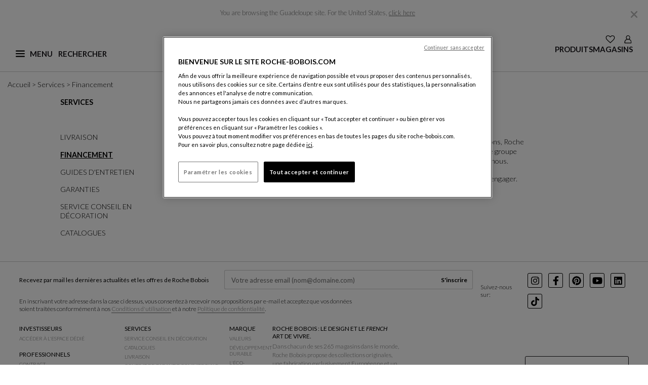

--- FILE ---
content_type: text/html;charset=UTF-8
request_url: https://www.roche-bobois.com/fr-GP/financement/financement.html
body_size: 21593
content:



<!-- Datalayer declaration -->
<script>
    window.dataLayer = window.dataLayer || [ ];
    
        
        dataLayer.push({
            "visitor_state": "visitor",
            "user_id": "cdEuSRXWyFaUJFdNmi1Ydu5buo",
            "country": "Guadeloupe",
            "brand": "Roche Bobois",
            "page_category1": "Financement",
            "page_category2": "null",
            "page_category3": ""
        });
    
</script>


    

    <!-- Google Tag Manager -->
    <script>
        (function(w,d,s,l,i){w[l]=w[l]||[];w[l].push({'gtm.start':
        new Date().getTime(),event:'gtm.js'});var f=d.getElementsByTagName(s)[0],
        j=d.createElement(s),dl=l!='dataLayer'?'&l='+l:'';j.async=true;j.src=
        'https://www.googletagmanager.com/gtm.js?id='+i+dl;f.parentNode.insertBefore(j,f);
        })(window,document,'script','dataLayer', 'GTM-59GFDT');
    </script>









<!DOCTYPE html>
<html lang="fr">
<head>
<!--[if gt IE 9]><!-->
<script>//common/scripts.isml</script>


    <script defer type="text/javascript" src="https://maps.googleapis.com/maps/api/js?key=AIzaSyCWgKeso6K62-cXetDBDeEi-C0jIKWTDCE&libraries=places"></script>

<script defer type="text/javascript" src="/on/demandware.static/Sites-roche-bobois-row-Site/-/fr_GP/v1769144716673/js/main.js"></script>



<!--<![endif]-->








    <script type="application/ld+json" id="jsonld_BREADCRUMB">
        {"@context":"http://schema.org","@type":"BreadcrumbList","itemListElement":[{"@type":"ListItem","position":1,"item":{"@id":"https://www.roche-bobois.com/fr-GP/","name":"Home"}},{"@type":"ListItem","position":2,"item":{"@id":"https://www.roche-bobois.com/fr-GP/designers/designer.html/","name":"Financement"}}]}
    </script>





<!-- Open graph -->


    <meta property="og:locale" content="fr_GP" />
    <meta property="og:type" content="profile" />
    <meta property="og:site_name" content="Roche Bobois" />

    <meta property="og:url" content="https://www.roche-bobois.com/fr-GP/financement/financement.html" />
    <meta property="og:title" content="Financement" />

    
        <meta property="og:description" content="En savoir plus sur Financement - Roche Bobois" />
    

    

    

    

    

    
        <!-- Twitter -->
        <meta name="twitter:card" content="summary_large_image"/>
        <meta name="twitter:creator" value="@RocheBobois" />
        <meta name="twitter:title" value="Financement" />

        
            <meta name="twitter:description" content="En savoir plus sur Financement - Roche Bobois" />
        
    





    <link rel="alternate" hreflang="fr-dz" href="https://www.roche-bobois.com/fr-DZ/financement/financement.html" />

    <link rel="alternate" hreflang="fr-ci" href="https://www.roche-bobois.com/fr-CI/financement/financement.html" />

    <link rel="alternate" hreflang="fr-mu" href="https://www.roche-bobois.com/fr-MU/financement/financement.html" />

    <link rel="alternate" hreflang="fr-ma" href="https://www.roche-bobois.com/fr-MA/financement/financement.html" />

    <link rel="alternate" hreflang="en-za" href="https://www.roche-bobois.com/en-ZA/financing/financement.html" />

    <link rel="alternate" hreflang="fr-tn" href="https://www.roche-bobois.com/fr-TN/financement/financement.html" />

    <link rel="alternate" hreflang="en-cn" href="https://www.roche-bobois.com/en-CN/financing/financement.html" />

    <link rel="alternate" hreflang="en-hk" href="https://www.roche-bobois.com/en-HK/financing/financement.html" />

    <link rel="alternate" hreflang="en-in" href="https://www.roche-bobois.com/en-IN/financing/financement.html" />

    <link rel="alternate" hreflang="en-jp" href="https://www.roche-bobois.com/en-JP/financing/financement.html" />

    <link rel="alternate" hreflang="en-kz" href="https://www.roche-bobois.com/en-KZ/financing/financement.html" />

    <link rel="alternate" hreflang="en-my" href="https://www.roche-bobois.com/en-MY/financing/financement.html" />

    <link rel="alternate" hreflang="en-ph" href="https://www.roche-bobois.com/en-PH/financing/financement.html" />

    <link rel="alternate" hreflang="en-kr" href="https://www.roche-bobois.com/en-KR/financing/financement.html" />

    <link rel="alternate" hreflang="en-sg" href="https://www.roche-bobois.com/en-SG/financing/financement.html" />

    <link rel="alternate" hreflang="en-vn" href="https://www.roche-bobois.com/en-VN/financing/financement.html" />

    <link rel="alternate" hreflang="en-au" href="https://www.roche-bobois.com/en-AU/financing/financement.html" />

    <link rel="alternate" hreflang="es-cr" href="https://www.roche-bobois.com/es-CR/financement/financement.html" />

    <link rel="alternate" hreflang="en-cr" href="https://www.roche-bobois.com/en-CR/financing/financement.html" />

    <link rel="alternate" hreflang="es-gt" href="https://www.roche-bobois.com/es-GT/financement/financement.html" />

    <link rel="alternate" hreflang="es-pa" href="https://www.roche-bobois.com/es-PA/financement/financement.html" />

    <link rel="alternate" hreflang="es-do" href="https://www.roche-bobois.com/es-DO/financement/financement.html" />

    <link rel="alternate" hreflang="en-ru" href="https://www.roche-bobois.com/en-RU/financing/financement.html" />

    <link rel="alternate" hreflang="fr-be" href="https://www.roche-bobois.com/fr-BE/financement/financement.html" />

    <link rel="alternate" hreflang="en-be" href="https://www.roche-bobois.com/en-BE/financing/financement.html" />

    <link rel="alternate" hreflang="en-cy" href="https://www.roche-bobois.com/en-CY/financing/financement.html" />

    <link rel="alternate" hreflang="de-de" href="https://www.roche-bobois.com/de-DE/finanzierung/financement.html" />

    <link rel="alternate" hreflang="es-es" href="https://www.roche-bobois.com/es-ES/financement/financement.html" />

    <link rel="alternate" hreflang="fr-fr" href="https://www.roche-bobois.com/fr-FR/financement/financement.html" />

    <link rel="alternate" hreflang="fr-gp" href="https://www.roche-bobois.com/fr-GP/financement/financement.html" />

    <link rel="alternate" hreflang="fr-re" href="https://www.roche-bobois.com/fr-RE/financement/financement.html" />

    <link rel="alternate" hreflang="en-gr" href="https://www.roche-bobois.com/en-GR/financing/financement.html" />

    <link rel="alternate" hreflang="en-hu" href="https://www.roche-bobois.com/en-HU/financing/financement.html" />

    <link rel="alternate" hreflang="en-ie" href="https://www.roche-bobois.com/en-IE/financing/financement.html" />

    <link rel="alternate" hreflang="it-it" href="https://www.roche-bobois.com/it-IT/finanziamento/financement.html" />

    <link rel="alternate" hreflang="fr-lu" href="https://www.roche-bobois.com/fr-LU/financement/financement.html" />

    <link rel="alternate" hreflang="en-nl" href="https://www.roche-bobois.com/en-NL/financing/financement.html" />

    <link rel="alternate" hreflang="en-pt" href="https://www.roche-bobois.com/en-PT/financing/financement.html" />

    <link rel="alternate" hreflang="en-ro" href="https://www.roche-bobois.com/en-RO/financing/financement.html" />

    <link rel="alternate" hreflang="de-ch" href="https://www.roche-bobois.com/de-CH/finanzierung/financement.html" />

    <link rel="alternate" hreflang="it-ch" href="https://www.roche-bobois.com/it-CH/finanziamento/financement.html" />

    <link rel="alternate" hreflang="fr-ch" href="https://www.roche-bobois.com/fr-CH/financement/financement.html" />

    <link rel="alternate" hreflang="en-tr" href="https://www.roche-bobois.com/en-TR/financing/financement.html" />

    <link rel="alternate" hreflang="en-gb" href="https://www.roche-bobois.com/en-GB/financing/financement.html" />

    <link rel="alternate" hreflang="en-ua" href="https://www.roche-bobois.com/en-UA/financing/financement.html" />

    <link rel="alternate" hreflang="de-at" href="https://www.roche-bobois.com/de-AT/finanzierung/financement.html" />

    <link rel="alternate" hreflang="en-bh" href="https://www.roche-bobois.com/en-BH/financing/financement.html" />

    <link rel="alternate" hreflang="en-il" href="https://www.roche-bobois.com/en-IL/financing/financement.html" />

    <link rel="alternate" hreflang="en-jo" href="https://www.roche-bobois.com/en-JO/financing/financement.html" />

    <link rel="alternate" hreflang="en-kw" href="https://www.roche-bobois.com/en-KW/financing/financement.html" />

    <link rel="alternate" hreflang="en-lb" href="https://www.roche-bobois.com/en-LB/financing/financement.html" />

    <link rel="alternate" hreflang="en-qa" href="https://www.roche-bobois.com/en-QA/financing/financement.html" />

    <link rel="alternate" hreflang="en-sa" href="https://www.roche-bobois.com/en-SA/financing/financement.html" />

    <link rel="alternate" hreflang="en-ae" href="https://www.roche-bobois.com/en-AE/financing/financement.html" />

    <link rel="alternate" hreflang="fr-ca" href="https://www.roche-bobois.com/fr-CA/financement/financement.html" />

    <link rel="alternate" hreflang="en-ca" href="https://www.roche-bobois.com/en-CA/financing/financement.html" />

    <link rel="alternate" hreflang="es-mx" href="https://www.roche-bobois.com/es-MX/financement/financement.html" />

    <link rel="alternate" hreflang="en-us" href="https://www.roche-bobois.com/en-US/financing/financement.html" />

    <link rel="alternate" hreflang="es-ar" href="https://www.roche-bobois.com/es-AR/financement/financement.html" />

    <link rel="alternate" hreflang="es-cl" href="https://www.roche-bobois.com/es-CL/financement/financement.html" />

    <link rel="alternate" hreflang="es-co" href="https://www.roche-bobois.com/es-CO/financement/financement.html" />

    <link rel="alternate" hreflang="es-pe" href="https://www.roche-bobois.com/es-PE/financement/financement.html" />

    <link rel="alternate" hreflang="es-ve" href="https://www.roche-bobois.com/es-VE/financement/financement.html" />

    <link rel="alternate" hreflang="en" href="https://www.roche-bobois.com/en/financing/financement.html" />

    <link rel="alternate" hreflang="x-default" href="https://www.roche-bobois.com/fr-GP/" />





<meta charset=UTF-8 />
<meta http-equiv="x-ua-compatible" content="ie=edge" />
<meta name="viewport" content="width=device-width, initial-scale=1" />


<link rel="dns-prefetch" href="https://fonts.googleapis.com" />
<link rel="dns-prefetch" href="https://fonts.gstatic.com" />

<link rel="preconnect" href="https://fonts.googleapis.com" />
<link rel="preconnect" href="https://fonts.gstatic.com" crossorigin />
<link rel="stylesheet" href="https://fonts.googleapis.com/css2?family=Lato:ital,wght@0,100;0,300;0,400;0,700;0,900;1,100;1,300;1,400;1,700;1,900&display=swap" />


<title>Financement | Roche Bobois</title>

<meta name="description" content="En savoir plus sur Financement - Roche Bobois" encoding="htmlcontent" />
<meta name="keywords" content="Accueil - Roche Bobois" encoding="htmlcontent" />












<link class="icon-favicon" rel="icon" type="image/png" sizes="192x192" href="/on/demandware.static/Sites-roche-bobois-row-Site/-/default/dwf9006967/images/favicons/favicon-192x192.png" />
<link class="icon-favicon" rel="icon" type="image/png" sizes="96x96" href="/on/demandware.static/Sites-roche-bobois-row-Site/-/default/dwd4091935/images/favicons/favicon-96x96.png" />
<link class="icon-favicon" rel="icon" type="image/png" sizes="48x48" href="/on/demandware.static/Sites-roche-bobois-row-Site/-/default/dw9ae57434/images/favicons/favicon-48x48.png" />
<link class="icon-favicon" rel="icon" type="image/png" sizes="32x32" href="/on/demandware.static/Sites-roche-bobois-row-Site/-/default/dw1fe46868/images/favicons/favicon-32x32.png" />
<link class="icon-favicon" rel="icon" type="image/png" sizes="16x16" href="/on/demandware.static/Sites-roche-bobois-row-Site/-/default/dwce89ce26/images/favicons/favicon-16x16.png" />

<link class="icon-favicon" rel="apple-touch-icon" sizes="57x57" href="/on/demandware.static/Sites-roche-bobois-row-Site/-/default/dw869a8c02/images/favicons/apple-icon-57x57.png" />
<link class="icon-favicon" rel="apple-touch-icon" sizes="60x60" href="/on/demandware.static/Sites-roche-bobois-row-Site/-/default/dwfb63f3f5/images/favicons/apple-icon-60x60.png" />
<link class="icon-favicon" rel="apple-touch-icon" sizes="72x72" href="/on/demandware.static/Sites-roche-bobois-row-Site/-/default/dw91eefe6b/images/favicons/apple-icon-72x72.png" />
<link class="icon-favicon" rel="apple-touch-icon" sizes="76x76" href="/on/demandware.static/Sites-roche-bobois-row-Site/-/default/dwbc8b45fa/images/favicons/apple-icon-76x76.png" />
<link class="icon-favicon" rel="apple-touch-icon" sizes="114x114" href="/on/demandware.static/Sites-roche-bobois-row-Site/-/default/dw4b6569f5/images/favicons/apple-icon-114x114.png" />
<link class="icon-favicon" rel="apple-touch-icon" sizes="120x120" href="/on/demandware.static/Sites-roche-bobois-row-Site/-/default/dw6e95fa21/images/favicons/apple-icon-120x120.png" />
<link class="icon-favicon" rel="apple-touch-icon" sizes="144x144" href="/on/demandware.static/Sites-roche-bobois-row-Site/-/default/dwa061805c/images/favicons/apple-icon-144x144.png" />
<link class="icon-favicon" rel="apple-touch-icon" sizes="152x152" href="/on/demandware.static/Sites-roche-bobois-row-Site/-/default/dwd3fe5e6a/images/favicons/apple-icon-152x152.png" />
<link class="icon-favicon" rel="apple-touch-icon" sizes="180x180" href="/on/demandware.static/Sites-roche-bobois-row-Site/-/default/dw8c9f3f93/images/favicons/apple-icon-180x180.png" />

<meta class="icon-favicon" name="msapplication-TileImage" content="/on/demandware.static/Sites-roche-bobois-row-Site/-/default/dw485ef668/images/favicons/ms-icon-144x144.png" />

<link class="icon-favicon" rel="icon" href="/on/demandware.static/Sites-roche-bobois-row-Site/-/default/dw4cf13dcb/images/favicons/favicon.ico" />

<meta name="theme-color" content="#ffffff" />
<link rel="icon" href="/on/demandware.static/Sites-roche-bobois-row-Site/-/default/dwbc501fe4/images/favicons/favicon.svg" />
<link rel="mask-icon" href="/on/demandware.static/Sites-roche-bobois-row-Site/-/default/dwbc501fe4/images/favicons/favicon.svg" color="#000000" />



<link rel="stylesheet" href="/on/demandware.static/Sites-roche-bobois-row-Site/-/fr_GP/v1769144716673/css/global.css" />

    <link rel="stylesheet" href="/on/demandware.static/Sites-roche-bobois-row-Site/-/fr_GP/v1769144716673/css/experience/components/common.css"  />

    <link rel="stylesheet" href="/on/demandware.static/Sites-roche-bobois-row-Site/-/fr_GP/v1769144716673/css/experience/components/layouts/layouts.css"  />










<link rel="stylesheet" href="/on/demandware.static/Sites-roche-bobois-row-Site/-/fr_GP/v1769144716673/css/skin/skin.css" />


<link rel="canonical" href="https://www.roche-bobois.com/fr-GP/financement/financement.html"/>

<script type="text/javascript">//<!--
/* <![CDATA[ (head-active_data.js) */
var dw = (window.dw || {});
dw.ac = {
    _analytics: null,
    _events: [],
    _category: "",
    _searchData: "",
    _anact: "",
    _anact_nohit_tag: "",
    _analytics_enabled: "true",
    _timeZone: "Europe/Paris",
    _capture: function(configs) {
        if (Object.prototype.toString.call(configs) === "[object Array]") {
            configs.forEach(captureObject);
            return;
        }
        dw.ac._events.push(configs);
    },
	capture: function() { 
		dw.ac._capture(arguments);
		// send to CQ as well:
		if (window.CQuotient) {
			window.CQuotient.trackEventsFromAC(arguments);
		}
	},
    EV_PRD_SEARCHHIT: "searchhit",
    EV_PRD_DETAIL: "detail",
    EV_PRD_RECOMMENDATION: "recommendation",
    EV_PRD_SETPRODUCT: "setproduct",
    applyContext: function(context) {
        if (typeof context === "object" && context.hasOwnProperty("category")) {
        	dw.ac._category = context.category;
        }
        if (typeof context === "object" && context.hasOwnProperty("searchData")) {
        	dw.ac._searchData = context.searchData;
        }
    },
    setDWAnalytics: function(analytics) {
        dw.ac._analytics = analytics;
    },
    eventsIsEmpty: function() {
        return 0 == dw.ac._events.length;
    }
};
/* ]]> */
// -->
</script>
<script type="text/javascript">//<!--
/* <![CDATA[ (head-cquotient.js) */
var CQuotient = window.CQuotient = {};
CQuotient.clientId = 'bgnr-roche-bobois-row';
CQuotient.realm = 'BGNR';
CQuotient.siteId = 'roche-bobois-row';
CQuotient.instanceType = 'prd';
CQuotient.locale = 'fr_GP';
CQuotient.fbPixelId = '__UNKNOWN__';
CQuotient.activities = [];
CQuotient.cqcid='';
CQuotient.cquid='';
CQuotient.cqeid='';
CQuotient.cqlid='';
CQuotient.apiHost='api.cquotient.com';
/* Turn this on to test against Staging Einstein */
/* CQuotient.useTest= true; */
CQuotient.useTest = ('true' === 'false');
CQuotient.initFromCookies = function () {
	var ca = document.cookie.split(';');
	for(var i=0;i < ca.length;i++) {
	  var c = ca[i];
	  while (c.charAt(0)==' ') c = c.substring(1,c.length);
	  if (c.indexOf('cqcid=') == 0) {
		CQuotient.cqcid=c.substring('cqcid='.length,c.length);
	  } else if (c.indexOf('cquid=') == 0) {
		  var value = c.substring('cquid='.length,c.length);
		  if (value) {
		  	var split_value = value.split("|", 3);
		  	if (split_value.length > 0) {
			  CQuotient.cquid=split_value[0];
		  	}
		  	if (split_value.length > 1) {
			  CQuotient.cqeid=split_value[1];
		  	}
		  	if (split_value.length > 2) {
			  CQuotient.cqlid=split_value[2];
		  	}
		  }
	  }
	}
}
CQuotient.getCQCookieId = function () {
	if(window.CQuotient.cqcid == '')
		window.CQuotient.initFromCookies();
	return window.CQuotient.cqcid;
};
CQuotient.getCQUserId = function () {
	if(window.CQuotient.cquid == '')
		window.CQuotient.initFromCookies();
	return window.CQuotient.cquid;
};
CQuotient.getCQHashedEmail = function () {
	if(window.CQuotient.cqeid == '')
		window.CQuotient.initFromCookies();
	return window.CQuotient.cqeid;
};
CQuotient.getCQHashedLogin = function () {
	if(window.CQuotient.cqlid == '')
		window.CQuotient.initFromCookies();
	return window.CQuotient.cqlid;
};
CQuotient.trackEventsFromAC = function (/* Object or Array */ events) {
try {
	if (Object.prototype.toString.call(events) === "[object Array]") {
		events.forEach(_trackASingleCQEvent);
	} else {
		CQuotient._trackASingleCQEvent(events);
	}
} catch(err) {}
};
CQuotient._trackASingleCQEvent = function ( /* Object */ event) {
	if (event && event.id) {
		if (event.type === dw.ac.EV_PRD_DETAIL) {
			CQuotient.trackViewProduct( {id:'', alt_id: event.id, type: 'raw_sku'} );
		} // not handling the other dw.ac.* events currently
	}
};
CQuotient.trackViewProduct = function(/* Object */ cqParamData){
	var cq_params = {};
	cq_params.cookieId = CQuotient.getCQCookieId();
	cq_params.userId = CQuotient.getCQUserId();
	cq_params.emailId = CQuotient.getCQHashedEmail();
	cq_params.loginId = CQuotient.getCQHashedLogin();
	cq_params.product = cqParamData.product;
	cq_params.realm = cqParamData.realm;
	cq_params.siteId = cqParamData.siteId;
	cq_params.instanceType = cqParamData.instanceType;
	cq_params.locale = CQuotient.locale;
	
	if(CQuotient.sendActivity) {
		CQuotient.sendActivity(CQuotient.clientId, 'viewProduct', cq_params);
	} else {
		CQuotient.activities.push({activityType: 'viewProduct', parameters: cq_params});
	}
};
/* ]]> */
// -->
</script>

</head>
<body locale="fr_GP" class="Page-Show">

<div class="page " data-action="Page-Show" data-querystring="cid=financement">
<header role="banner" class="position-fixed w-100">
    <a href="javascript:void(0);" role="button" class="skip skip-to-search">Afficher la recherche</a>

    <a href="#maincontent" class="skip">Contenu principal</a>

    <a href="#footercontent" class="skip">Pied de page</a>

    <div id="redirectionBanner" class="container bg-white" data-accept-url="https://www.roche-bobois.com/on/demandware.store/Sites-roche-bobois-us-Site/en_US/Dispatch-SetCustomerLocale?localeId=en_US" data-cancel-url="/on/demandware.store/Sites-roche-bobois-us-Site/fr_GP/Dispatch-CancelRedirect">
    <p class="mb-0 py-3 text-center site-redirection-msg">
        <span>You are browsing the Guadeloupe site.</span>
        <span>For the United States, <a href="https://www.roche-bobois.com/on/demandware.store/Sites-roche-bobois-us-Site/en_US/Dispatch-SetCustomerLocale?localeId=en_US" rel="nofollow" class="siteRedirection" data-redirecturl="https://www.roche-bobois.com/on/demandware.store/Sites-roche-bobois-us-Site/en_US/Page-Show?cid=financement">click here</a></span>
        <button type="button" class="close cancelRedirection" data-dismiss="modal" aria-label="Close" data-url="/on/demandware.store/Sites-roche-bobois-us-Site/fr_GP/Dispatch-CancelRedirect">
            <img
                src="/on/demandware.static/Sites-roche-bobois-row-Site/-/default/dw344a054b/images/close-desktop-menu.svg"
                alt="Fermer"
                width="25"
                height="25"
            />
        </button>
    </p>
</div>

    <div class="header container-fluid">
        <div class="container p-0">
            <div class="row">
                <div class="nav-header-cont">
                    <div class="navbar-header flex-container">
                        <div class="first-part">
                            <button class="navbar-toggler hamburger-icon" type="button" name="burgerMenu">
                                <img
                                    src="/on/demandware.static/Sites-roche-bobois-row-Site/-/default/dwb993cafb/images/menu-burger.svg"
                                    alt="Ouvrir le menu principal"
                                    width="18"
                                    height="18"
                                    name="menu-burger"
                                    class="burger-icon"
                                />
                                <span aria-hidden="true" class="invis-mobile menu-label-burger">Menu</span>
                                <img
                                    src="/on/demandware.static/Sites-roche-bobois-row-Site/-/default/dwf1338f22/images/ham-close.svg"
                                    alt="Fermer le menu principal"
                                    width="18"
                                    height="18"
                                    name="ham-close"
                                    class="close-icon d-none"
                                />
                                <span aria-hidden="true" class="invis-mobile menu-label-close d-none">Fermer</span>
                            </button>
                            <div class="main-menu navbar-toggleable-lg burger-menu menu-toggleable-left multilevel-dropdown d-none" id="sg-navbar-collapse" tabindex="-1">
                                <div class="container">
                                    <div class="row">
                                        
                                        
                                            

<div class="navbar bg-inverse col-12">
    <div class="menu-group">
        <nav role="navigation" aria-label="Menu principal">
            <div id="level1-links" class="nav navbar-nav container-nav-ul">
                
                
    
    
        
        <div class="content-asset"><!-- dwMarker="content" dwContentID="7213026430569dae9f8da7a238" -->
            <ul class="nav-item d-block collection-links pl-0 list-unstyled">
<li><a href="https://www.roche-bobois.com/fr-GP/roche-bobois-new-collection.html">Créations Printemps-Été 2026</a></li>
<li><a href="https://www.roche-bobois.com/fr-GP/bubble-collection.html">Bubble | Sacha Lakic </a></li>
<li><a href="https://www.roche-bobois.com/fr-GP/mah-jong-collection.html">Mah Jong | Hans Hopfer </a></li>
<li><a href="https://www.roche-bobois.com/fr-GP/pedro-almodovar-collection.html">Pedro&nbsp;Almodóvar & Roche&nbsp;Bobois</a></li>
<li><a href="https://www.roche-bobois.com/fr-GP/la-boutique-deco-export.html">La Boutique Déco</a></li>
</ul>
        </div> <!-- End content-asset -->
    





                
                
                    <ul class="pl-0 mb-0">
                        
                            
                                <li class="nav-item dropdown category-link">
                                    <button data-href="/fr-GP/produits-1"
                                    id="products" class="border-0 h-auto nav-link dropdown-toggle bg-transparent
                                    category-link-btn" type="button" data-toggle="dropdown" aria-expanded="false"
                                    aria-controls="level2-products">Produits</button>
                                    <div id="level2-links" class="nav navbar-nav container-nav-ul p-0 level2-links">
                                        
                                            
                                                <div class="level2-nav dropdown level2-products"
                                                    id="level2-products">
                                                    
                                                        
                                                        <ul class="dropdown-menu" aria-label="Roche Bobois" aria-labelledby="products">
    <li class="close-menu clearfix">
        <div class="back pull-left">
            <button type="button" aria-label="Retour au niveau 1 du menu">
                <span class="caret-left"></span>
                Back
            </button>
        </div>
    </li>
    
        
            <li class="dropdown-item dropdown">
                
                    <a id="living-room" class="dropdown-link" role="presentation">S&eacute;jour</a>
                
                
                <ul class="dropdown-menu" aria-label="Roche Bobois" aria-labelledby="living-room">
    <li class="close-menu clearfix">
        <div class="back pull-left">
            <button type="button" aria-label="Retour au niveau 1 du menu">
                <span class="caret-left"></span>
                Back
            </button>
        </div>
    </li>
    
        
            <li class="dropdown-item">
                <a href="/fr-GP/produits/canapes" id="sofas-and-sofa-beds" class="dropdown-link">Canap&eacute;s</a>
            </li>
        
    
        
            <li class="dropdown-item">
                <a href="/fr-GP/produits/fauteuils" id="armchairs" class="dropdown-link">Fauteuils</a>
            </li>
        
    
        
            <li class="dropdown-item">
                <a href="/fr-GP/produits/tables-basses" id="cocktail-tables" class="dropdown-link">Tables basses</a>
            </li>
        
    
        
            <li class="dropdown-item">
                <a href="/fr-GP/produits/meubles-tv" id="tv-units" class="dropdown-link">Meubles TV</a>
            </li>
        
    
        
            <li class="dropdown-item">
                <a href="/fr-GP/produits/bibliotheques-et-compositions-murales" id="bookcases-cabinets" class="dropdown-link">Biblioth&egrave;ques et Compositions Murales</a>
            </li>
        
    
        
            <li class="dropdown-item">
                <a href="/fr-GP/produits/consoles-et-meubles-d-appoint" id="consoles-occasional-furniture" class="dropdown-link">Consoles Et Meubles D'appoint</a>
            </li>
        
    
</ul>

            </li>
        
    
        
            <li class="dropdown-item dropdown">
                
                    <a id="dining-room" class="dropdown-link" role="presentation">Salle &agrave; Manger</a>
                
                
                <ul class="dropdown-menu" aria-label="Roche Bobois" aria-labelledby="dining-room">
    <li class="close-menu clearfix">
        <div class="back pull-left">
            <button type="button" aria-label="Retour au niveau 1 du menu">
                <span class="caret-left"></span>
                Back
            </button>
        </div>
    </li>
    
        
            <li class="dropdown-item">
                <a href="/fr-GP/produits/tables-de-repas" id="tables" class="dropdown-link">Tables de Repas</a>
            </li>
        
    
        
            <li class="dropdown-item">
                <a href="/fr-GP/produits/chaises-tabourets-et-bancs" id="chairs-stools-benches-desk-armchairs" class="dropdown-link">Chaises, Tabourets Et Bancs</a>
            </li>
        
    
        
            <li class="dropdown-item">
                <a href="/fr-GP/produits/buffets-colonnes-et-vaisseliers" id="dining-room-storage" class="dropdown-link">Buffets, Colonnes, Vaisseliers</a>
            </li>
        
    
</ul>

            </li>
        
    
        
            <li class="dropdown-item dropdown">
                
                    <a id="desks" class="dropdown-link" role="presentation">Bureaux</a>
                
                
                <ul class="dropdown-menu" aria-label="Roche Bobois" aria-labelledby="desks">
    <li class="close-menu clearfix">
        <div class="back pull-left">
            <button type="button" aria-label="Retour au niveau 1 du menu">
                <span class="caret-left"></span>
                Back
            </button>
        </div>
    </li>
    
        
            <li class="dropdown-item">
                <a href="/fr-GP/produits/bureaux" id="desk-tables" class="dropdown-link">Meubles de Bureau</a>
            </li>
        
    
        
            <li class="dropdown-item">
                <a href="/fr-GP/produits/chaises-de-bureau" id="office-chairs" class="dropdown-link">Si&egrave;ges de Bureau</a>
            </li>
        
    
</ul>

            </li>
        
    
        
            <li class="dropdown-item dropdown">
                
                    <a id="bedroom" class="dropdown-link" role="presentation">Chambre</a>
                
                
                <ul class="dropdown-menu" aria-label="Roche Bobois" aria-labelledby="bedroom">
    <li class="close-menu clearfix">
        <div class="back pull-left">
            <button type="button" aria-label="Retour au niveau 1 du menu">
                <span class="caret-left"></span>
                Back
            </button>
        </div>
    </li>
    
        
            <li class="dropdown-item">
                <a href="/fr-GP/produits/lits" id="beds" class="dropdown-link">Lits</a>
            </li>
        
    
        
            <li class="dropdown-item">
                <a href="/fr-GP/produits/armoires" id="wardrobes" class="dropdown-link">Armoires</a>
            </li>
        
    
        
            <li class="dropdown-item">
                <a href="/fr-GP/produits/commodes-chevets-et-complements" id="other-bedroom-furniture" class="dropdown-link">Commodes, Chevets, Compl&eacute;ments</a>
            </li>
        
    
</ul>

            </li>
        
    
        
            <li class="dropdown-item dropdown">
                
                    <a id="outdoor-furniture" class="dropdown-link" role="presentation">Outdoor / Mobilier d'ext&eacute;rieur</a>
                
                
                <ul class="dropdown-menu" aria-label="Roche Bobois" aria-labelledby="outdoor-furniture">
    <li class="close-menu clearfix">
        <div class="back pull-left">
            <button type="button" aria-label="Retour au niveau 1 du menu">
                <span class="caret-left"></span>
                Back
            </button>
        </div>
    </li>
    
        
            <li class="dropdown-item">
                <a href="/fr-GP/produits/outdoor-canapes" id="out-sofas" class="dropdown-link">Canap&eacute;s et Fauteuils Outdoor</a>
            </li>
        
    
        
            <li class="dropdown-item">
                <a href="/fr-GP/produits/meubles-outdoor" id="out-furnitures" class="dropdown-link">Meubles Outdoor</a>
            </li>
        
    
        
            <li class="dropdown-item">
                <a href="/fr-GP/produits/decoration-outdoor" id="out-decoration" class="dropdown-link">D&eacute;coration Outdoor</a>
            </li>
        
    
</ul>

            </li>
        
    
        
            <li class="dropdown-item dropdown">
                
                    <a id="other-products" class="dropdown-link" role="presentation">D&eacute;coration</a>
                
                
                <ul class="dropdown-menu" aria-label="Roche Bobois" aria-labelledby="other-products">
    <li class="close-menu clearfix">
        <div class="back pull-left">
            <button type="button" aria-label="Retour au niveau 1 du menu">
                <span class="caret-left"></span>
                Back
            </button>
        </div>
    </li>
    
        
            <li class="dropdown-item">
                <a href="/fr-GP/produits/luminaires" id="lighting" class="dropdown-link">Luminaires</a>
            </li>
        
    
        
            <li class="dropdown-item">
                <a href="/fr-GP/produits/coussins" id="cushions" class="dropdown-link">Coussins &amp; Textile</a>
            </li>
        
    
        
            <li class="dropdown-item">
                <a href="/fr-GP/produits/tapis" id="rugs" class="dropdown-link">Tapis</a>
            </li>
        
    
        
            <li class="dropdown-item">
                <a href="/fr-GP/produits/objets-de-decoration" id="home-furnishings" class="dropdown-link">Objets de D&eacute;coration</a>
            </li>
        
    
        
            <li class="dropdown-item">
                <a href="/fr-GP/produits/miroirs" id="mirrors" class="dropdown-link">Miroirs</a>
            </li>
        
    
</ul>

            </li>
        
    
</ul>

                                                    
                                                </div>
                                            
                                        
                                            
                                        
                                            
                                                <div class="level2-nav dropdown level2-menu-collaborations"
                                                    id="level2-menu-collaborations">
                                                    
                                                        <ul aria-labelledby="${pdict.folderId}" class="dropdown-menu">
	<li class="close-menu clearfix">
		<div class="back pull-left"><button aria-label="Retour au niveau 1 du menu"><span class="caret-left"></span>Retour</button></div>
	</li>
	<li class="left-nav-item-leaf first"><span role="link" tabindex="0" class="obflink " data-o="aHR0cHM6Ly93d3cucm9jaGUtYm9ib2lzLmNvbS9mci1HUC9idWJibGUtY29sbGVjdGlvbi5odG1s">Bubble | Sacha Lakic </span></li>
	<li class="left-nav-item-leaf"><span role="link" tabindex="0" class="obflink " data-o="aHR0cHM6Ly93d3cucm9jaGUtYm9ib2lzLmNvbS9mci1HUC9tYWgtam9uZy1jb2xsZWN0aW9uLmh0bWw=">Mah Jong | Hans Hopfer</span></li>
        <li class="left-nav-item-leaf"><span role="link" tabindex="0" class="obflink " data-o="aHR0cHM6Ly93d3cucm9jaGUtYm9ib2lzLmNvbS9mci1HUC9hcXVhLWZhYnJpY2UtYmVycnV4Lmh0bWw=">Aqua | Fabrice Berrux</span></li>
<div style="border-bottom: 1px solid #b5b5b5; display: block; width: auto; margin: 20px 0;"></div>
	<li class="left-nav-item-leaf"><span role="link" tabindex="0" class="obflink " data-o="aHR0cHM6Ly93d3cucm9jaGUtYm9ib2lzLmNvbS9mci1HUC9wZWRyby1hbG1vZG92YXItY29sbGVjdGlvbi5odG1s"><span style="color: #BB0316; font-weight: bold !important;">Pedro&nbsp;Almodóvar & Roche&nbsp;Bobois</span></span></li>
        <li class="left-nav-item-leaf"><span role="link" tabindex="0" class="obflink " data-o="aHR0cHM6Ly93d3cucm9jaGUtYm9ib2lzLmNvbS9mci1HUC9yb3NzeS1kZS1wYWxtYS1jb2xsZWN0aW9uLmh0bWw=">Rossy de Palma & Roche Bobois </span></li>
	<li class="left-nav-item-leaf"><span role="link" tabindex="0" class="obflink " data-o="aHR0cHM6Ly93d3cucm9jaGUtYm9ib2lzLmNvbS9mci1HUC9iYW1ib28tbW9vZC1qaWFuZy1xaW9uZy1lci5odG1s">Bamboo Mood | Jiang&nbsp;Qiong&nbsp;Er </span></li>
	<li class="left-nav-item-leaf"><span role="link" tabindex="0" class="obflink " data-o="aHR0cHM6Ly93d3cucm9jaGUtYm9ib2lzLmNvbS9mci1HUC9ib21ib20tY29sbGVjdGlvbi1qb2FuYS12YXNjb25jZWxvcy5odG1s">Bombom | Joana Vasconcelos</span></li>
	<li class="left-nav-item-leaf"><span role="link" tabindex="0" class="obflink " data-o="aHR0cHM6Ly93d3cucm9jaGUtYm9ib2lzLmNvbS9mci1HUC9nbG9iZS10cm90dGVyLWNvbGxlY3Rpb24tbWFyY2VsLXdhbmRlcnMuaHRtbA==">Globe Trotter | Marcel Wanders</span></li>
	<li class="left-nav-item-leaf"><span role="link" tabindex="0" class="obflink " data-o="aHR0cHM6Ly93d3cucm9jaGUtYm9ib2lzLmNvbS9mci1HUC9jb2xsZWN0aW9uLW5hdGl2LWRlc2lnbi1yYXBoYWVsLW5hdm90L25hdGl2LWRlc2lnbi1yYXBoYWVsLW5hdm90Lmh0bWw=">Nativ | Raphael Navot</span></li>
</ul>
                                                    
                                                </div>
                                            
                                        
                                            
                                        
                                            
                                        
                                            
                                        
                                            
                                        
                                            
                                                <div class="level2-nav dropdown level2-roche-bobois"
                                                    id="level2-roche-bobois">
                                                    
                                                        <ul aria-labelledby="${pdict.folderId}" class="dropdown-menu">
	<li class="close-menu clearfix">
	<div class="back pull-left"><button aria-label="Retour au niveau 1 du menu"><span class="caret-left"></span>Retour</button></div>
	</li>
	<li class="left-nav-item-leaf first"><span role="link" tabindex="0" class="obflink " data-o="aHR0cHM6Ly93d3cucm9jaGUtYm9ib2lzLmNvbS9mci1HUC92YWxldXJzL3ZhbGV1cnMuaHRtbA==">Valeurs</span></li>
	<li class="left-nav-item-leaf"><span role="link" tabindex="0" class="obflink " data-o="aHR0cHM6Ly93d3cucm9jaGUtYm9ib2lzLmNvbS9mci1HUC9yb2NoZS1ib2JvaXMtc3VzdGFpbmFiaWxpdHkuaHRtbA==">Développement Durable</span></li>
	<li class="left-nav-item-leaf"><span role="link" tabindex="0" class="obflink " data-o="aHR0cHM6Ly93d3cucm9jaGUtYm9ib2lzLmNvbS9mci1HUC9lY28tY29uY2VwdGlvbi9lY28tY29uY2VwdGlvbi5odG1s">Éco-Conception</span></li>
	<li class="left-nav-item-leaf"><span role="link" tabindex="0" class="obflink " data-o="aHR0cHM6Ly93d3cucm9jaGUtYm9ib2lzLmNvbS9mci1HUC9tdXNlZS12aXJ0dWVs">Musée virtuel</span></li>
	<li class="left-nav-item-leaf"><span role="link" tabindex="0" class="obflink " data-o="aHR0cHM6Ly93d3cucm9jaGUtYm9ib2lzLmNvbS9mci1HUC9oaXN0b2lyZQ==">La marque et son histoire</span></li>
</ul>
                                                    
                                                </div>
                                            
                                        
                                    </div>
                                </li>
                            
                        
                            
                                <li class="nav-item category-link">
                                    
                                    
                                        <span role="link" tabindex="0" class="nav-link obflink"
                                            data-o="aHR0cHM6Ly93d3cucm9jaGUtYm9ib2lzLmNvbS9mci1HUC9kZXNpZ25lcnMvZGVzaWduZXIuaHRtbA==">Designers</span>
                                    
                                </li>
                            
                        
                            
                                <li class="nav-item dropdown category-link">
                                    <button data-href="aHR0cHM6Ly93d3cucm9jaGUtYm9ib2lzLmNvbS9mci1HUC9tZW51LWNvbGxhYm9yYXRpb25zLmh0bWw="
                                    id="menu-collaborations" class="border-0 h-auto nav-link dropdown-toggle bg-transparent
                                    category-link-btn" type="button" data-toggle="dropdown" aria-expanded="false"
                                    aria-controls="level2-menu-collaborations">Ic&ocirc;nes &amp; Collaborations</button>
                                    <div id="level2-links" class="nav navbar-nav container-nav-ul p-0 level2-links">
                                        
                                            
                                                <div class="level2-nav dropdown level2-products"
                                                    id="level2-products">
                                                    
                                                        
                                                        <ul class="dropdown-menu" aria-label="Roche Bobois" aria-labelledby="products">
    <li class="close-menu clearfix">
        <div class="back pull-left">
            <button type="button" aria-label="Retour au niveau 1 du menu">
                <span class="caret-left"></span>
                Back
            </button>
        </div>
    </li>
    
        
            <li class="dropdown-item dropdown">
                
                    <a id="living-room" class="dropdown-link" role="presentation">S&eacute;jour</a>
                
                
                <ul class="dropdown-menu" aria-label="Roche Bobois" aria-labelledby="living-room">
    <li class="close-menu clearfix">
        <div class="back pull-left">
            <button type="button" aria-label="Retour au niveau 1 du menu">
                <span class="caret-left"></span>
                Back
            </button>
        </div>
    </li>
    
        
            <li class="dropdown-item">
                <a href="/fr-GP/produits/canapes" id="sofas-and-sofa-beds" class="dropdown-link">Canap&eacute;s</a>
            </li>
        
    
        
            <li class="dropdown-item">
                <a href="/fr-GP/produits/fauteuils" id="armchairs" class="dropdown-link">Fauteuils</a>
            </li>
        
    
        
            <li class="dropdown-item">
                <a href="/fr-GP/produits/tables-basses" id="cocktail-tables" class="dropdown-link">Tables basses</a>
            </li>
        
    
        
            <li class="dropdown-item">
                <a href="/fr-GP/produits/meubles-tv" id="tv-units" class="dropdown-link">Meubles TV</a>
            </li>
        
    
        
            <li class="dropdown-item">
                <a href="/fr-GP/produits/bibliotheques-et-compositions-murales" id="bookcases-cabinets" class="dropdown-link">Biblioth&egrave;ques et Compositions Murales</a>
            </li>
        
    
        
            <li class="dropdown-item">
                <a href="/fr-GP/produits/consoles-et-meubles-d-appoint" id="consoles-occasional-furniture" class="dropdown-link">Consoles Et Meubles D'appoint</a>
            </li>
        
    
</ul>

            </li>
        
    
        
            <li class="dropdown-item dropdown">
                
                    <a id="dining-room" class="dropdown-link" role="presentation">Salle &agrave; Manger</a>
                
                
                <ul class="dropdown-menu" aria-label="Roche Bobois" aria-labelledby="dining-room">
    <li class="close-menu clearfix">
        <div class="back pull-left">
            <button type="button" aria-label="Retour au niveau 1 du menu">
                <span class="caret-left"></span>
                Back
            </button>
        </div>
    </li>
    
        
            <li class="dropdown-item">
                <a href="/fr-GP/produits/tables-de-repas" id="tables" class="dropdown-link">Tables de Repas</a>
            </li>
        
    
        
            <li class="dropdown-item">
                <a href="/fr-GP/produits/chaises-tabourets-et-bancs" id="chairs-stools-benches-desk-armchairs" class="dropdown-link">Chaises, Tabourets Et Bancs</a>
            </li>
        
    
        
            <li class="dropdown-item">
                <a href="/fr-GP/produits/buffets-colonnes-et-vaisseliers" id="dining-room-storage" class="dropdown-link">Buffets, Colonnes, Vaisseliers</a>
            </li>
        
    
</ul>

            </li>
        
    
        
            <li class="dropdown-item dropdown">
                
                    <a id="desks" class="dropdown-link" role="presentation">Bureaux</a>
                
                
                <ul class="dropdown-menu" aria-label="Roche Bobois" aria-labelledby="desks">
    <li class="close-menu clearfix">
        <div class="back pull-left">
            <button type="button" aria-label="Retour au niveau 1 du menu">
                <span class="caret-left"></span>
                Back
            </button>
        </div>
    </li>
    
        
            <li class="dropdown-item">
                <a href="/fr-GP/produits/bureaux" id="desk-tables" class="dropdown-link">Meubles de Bureau</a>
            </li>
        
    
        
            <li class="dropdown-item">
                <a href="/fr-GP/produits/chaises-de-bureau" id="office-chairs" class="dropdown-link">Si&egrave;ges de Bureau</a>
            </li>
        
    
</ul>

            </li>
        
    
        
            <li class="dropdown-item dropdown">
                
                    <a id="bedroom" class="dropdown-link" role="presentation">Chambre</a>
                
                
                <ul class="dropdown-menu" aria-label="Roche Bobois" aria-labelledby="bedroom">
    <li class="close-menu clearfix">
        <div class="back pull-left">
            <button type="button" aria-label="Retour au niveau 1 du menu">
                <span class="caret-left"></span>
                Back
            </button>
        </div>
    </li>
    
        
            <li class="dropdown-item">
                <a href="/fr-GP/produits/lits" id="beds" class="dropdown-link">Lits</a>
            </li>
        
    
        
            <li class="dropdown-item">
                <a href="/fr-GP/produits/armoires" id="wardrobes" class="dropdown-link">Armoires</a>
            </li>
        
    
        
            <li class="dropdown-item">
                <a href="/fr-GP/produits/commodes-chevets-et-complements" id="other-bedroom-furniture" class="dropdown-link">Commodes, Chevets, Compl&eacute;ments</a>
            </li>
        
    
</ul>

            </li>
        
    
        
            <li class="dropdown-item dropdown">
                
                    <a id="outdoor-furniture" class="dropdown-link" role="presentation">Outdoor / Mobilier d'ext&eacute;rieur</a>
                
                
                <ul class="dropdown-menu" aria-label="Roche Bobois" aria-labelledby="outdoor-furniture">
    <li class="close-menu clearfix">
        <div class="back pull-left">
            <button type="button" aria-label="Retour au niveau 1 du menu">
                <span class="caret-left"></span>
                Back
            </button>
        </div>
    </li>
    
        
            <li class="dropdown-item">
                <a href="/fr-GP/produits/outdoor-canapes" id="out-sofas" class="dropdown-link">Canap&eacute;s et Fauteuils Outdoor</a>
            </li>
        
    
        
            <li class="dropdown-item">
                <a href="/fr-GP/produits/meubles-outdoor" id="out-furnitures" class="dropdown-link">Meubles Outdoor</a>
            </li>
        
    
        
            <li class="dropdown-item">
                <a href="/fr-GP/produits/decoration-outdoor" id="out-decoration" class="dropdown-link">D&eacute;coration Outdoor</a>
            </li>
        
    
</ul>

            </li>
        
    
        
            <li class="dropdown-item dropdown">
                
                    <a id="other-products" class="dropdown-link" role="presentation">D&eacute;coration</a>
                
                
                <ul class="dropdown-menu" aria-label="Roche Bobois" aria-labelledby="other-products">
    <li class="close-menu clearfix">
        <div class="back pull-left">
            <button type="button" aria-label="Retour au niveau 1 du menu">
                <span class="caret-left"></span>
                Back
            </button>
        </div>
    </li>
    
        
            <li class="dropdown-item">
                <a href="/fr-GP/produits/luminaires" id="lighting" class="dropdown-link">Luminaires</a>
            </li>
        
    
        
            <li class="dropdown-item">
                <a href="/fr-GP/produits/coussins" id="cushions" class="dropdown-link">Coussins &amp; Textile</a>
            </li>
        
    
        
            <li class="dropdown-item">
                <a href="/fr-GP/produits/tapis" id="rugs" class="dropdown-link">Tapis</a>
            </li>
        
    
        
            <li class="dropdown-item">
                <a href="/fr-GP/produits/objets-de-decoration" id="home-furnishings" class="dropdown-link">Objets de D&eacute;coration</a>
            </li>
        
    
        
            <li class="dropdown-item">
                <a href="/fr-GP/produits/miroirs" id="mirrors" class="dropdown-link">Miroirs</a>
            </li>
        
    
</ul>

            </li>
        
    
</ul>

                                                    
                                                </div>
                                            
                                        
                                            
                                        
                                            
                                                <div class="level2-nav dropdown level2-menu-collaborations"
                                                    id="level2-menu-collaborations">
                                                    
                                                        <ul aria-labelledby="${pdict.folderId}" class="dropdown-menu">
	<li class="close-menu clearfix">
		<div class="back pull-left"><button aria-label="Retour au niveau 1 du menu"><span class="caret-left"></span>Retour</button></div>
	</li>
	<li class="left-nav-item-leaf first"><span role="link" tabindex="0" class="obflink " data-o="aHR0cHM6Ly93d3cucm9jaGUtYm9ib2lzLmNvbS9mci1HUC9idWJibGUtY29sbGVjdGlvbi5odG1s">Bubble | Sacha Lakic </span></li>
	<li class="left-nav-item-leaf"><span role="link" tabindex="0" class="obflink " data-o="aHR0cHM6Ly93d3cucm9jaGUtYm9ib2lzLmNvbS9mci1HUC9tYWgtam9uZy1jb2xsZWN0aW9uLmh0bWw=">Mah Jong | Hans Hopfer</span></li>
        <li class="left-nav-item-leaf"><span role="link" tabindex="0" class="obflink " data-o="aHR0cHM6Ly93d3cucm9jaGUtYm9ib2lzLmNvbS9mci1HUC9hcXVhLWZhYnJpY2UtYmVycnV4Lmh0bWw=">Aqua | Fabrice Berrux</span></li>
<div style="border-bottom: 1px solid #b5b5b5; display: block; width: auto; margin: 20px 0;"></div>
	<li class="left-nav-item-leaf"><span role="link" tabindex="0" class="obflink " data-o="aHR0cHM6Ly93d3cucm9jaGUtYm9ib2lzLmNvbS9mci1HUC9wZWRyby1hbG1vZG92YXItY29sbGVjdGlvbi5odG1s"><span style="color: #BB0316; font-weight: bold !important;">Pedro&nbsp;Almodóvar & Roche&nbsp;Bobois</span></span></li>
        <li class="left-nav-item-leaf"><span role="link" tabindex="0" class="obflink " data-o="aHR0cHM6Ly93d3cucm9jaGUtYm9ib2lzLmNvbS9mci1HUC9yb3NzeS1kZS1wYWxtYS1jb2xsZWN0aW9uLmh0bWw=">Rossy de Palma & Roche Bobois </span></li>
	<li class="left-nav-item-leaf"><span role="link" tabindex="0" class="obflink " data-o="aHR0cHM6Ly93d3cucm9jaGUtYm9ib2lzLmNvbS9mci1HUC9iYW1ib28tbW9vZC1qaWFuZy1xaW9uZy1lci5odG1s">Bamboo Mood | Jiang&nbsp;Qiong&nbsp;Er </span></li>
	<li class="left-nav-item-leaf"><span role="link" tabindex="0" class="obflink " data-o="aHR0cHM6Ly93d3cucm9jaGUtYm9ib2lzLmNvbS9mci1HUC9ib21ib20tY29sbGVjdGlvbi1qb2FuYS12YXNjb25jZWxvcy5odG1s">Bombom | Joana Vasconcelos</span></li>
	<li class="left-nav-item-leaf"><span role="link" tabindex="0" class="obflink " data-o="aHR0cHM6Ly93d3cucm9jaGUtYm9ib2lzLmNvbS9mci1HUC9nbG9iZS10cm90dGVyLWNvbGxlY3Rpb24tbWFyY2VsLXdhbmRlcnMuaHRtbA==">Globe Trotter | Marcel Wanders</span></li>
	<li class="left-nav-item-leaf"><span role="link" tabindex="0" class="obflink " data-o="aHR0cHM6Ly93d3cucm9jaGUtYm9ib2lzLmNvbS9mci1HUC9jb2xsZWN0aW9uLW5hdGl2LWRlc2lnbi1yYXBoYWVsLW5hdm90L25hdGl2LWRlc2lnbi1yYXBoYWVsLW5hdm90Lmh0bWw=">Nativ | Raphael Navot</span></li>
</ul>
                                                    
                                                </div>
                                            
                                        
                                            
                                        
                                            
                                        
                                            
                                        
                                            
                                        
                                            
                                                <div class="level2-nav dropdown level2-roche-bobois"
                                                    id="level2-roche-bobois">
                                                    
                                                        <ul aria-labelledby="${pdict.folderId}" class="dropdown-menu">
	<li class="close-menu clearfix">
	<div class="back pull-left"><button aria-label="Retour au niveau 1 du menu"><span class="caret-left"></span>Retour</button></div>
	</li>
	<li class="left-nav-item-leaf first"><span role="link" tabindex="0" class="obflink " data-o="aHR0cHM6Ly93d3cucm9jaGUtYm9ib2lzLmNvbS9mci1HUC92YWxldXJzL3ZhbGV1cnMuaHRtbA==">Valeurs</span></li>
	<li class="left-nav-item-leaf"><span role="link" tabindex="0" class="obflink " data-o="aHR0cHM6Ly93d3cucm9jaGUtYm9ib2lzLmNvbS9mci1HUC9yb2NoZS1ib2JvaXMtc3VzdGFpbmFiaWxpdHkuaHRtbA==">Développement Durable</span></li>
	<li class="left-nav-item-leaf"><span role="link" tabindex="0" class="obflink " data-o="aHR0cHM6Ly93d3cucm9jaGUtYm9ib2lzLmNvbS9mci1HUC9lY28tY29uY2VwdGlvbi9lY28tY29uY2VwdGlvbi5odG1s">Éco-Conception</span></li>
	<li class="left-nav-item-leaf"><span role="link" tabindex="0" class="obflink " data-o="aHR0cHM6Ly93d3cucm9jaGUtYm9ib2lzLmNvbS9mci1HUC9tdXNlZS12aXJ0dWVs">Musée virtuel</span></li>
	<li class="left-nav-item-leaf"><span role="link" tabindex="0" class="obflink " data-o="aHR0cHM6Ly93d3cucm9jaGUtYm9ib2lzLmNvbS9mci1HUC9oaXN0b2lyZQ==">La marque et son histoire</span></li>
</ul>
                                                    
                                                </div>
                                            
                                        
                                    </div>
                                </li>
                            
                        
                            
                                <li class="nav-item category-link">
                                    
                                    
                                        <a href="https://www.roche-bobois.com/fr-GP/magasins"
                                        id="see-all-stores" class="nav-link">Magasins</a>
                                    
                                </li>
                            
                        
                            
                                <li class="nav-item category-link">
                                    
                                    
                                        <a href="https://www.roche-bobois.com/fr-GP/service-decoration.html"
                                        id="service" class="nav-link">Service conseil en d&eacute;coration</a>
                                    
                                </li>
                            
                        
                            
                                <li class="nav-item category-link">
                                    
                                    
                                        <span role="link" tabindex="0" class="nav-link obflink"
                                            data-o="aHR0cHM6Ly93d3cucm9jaGUtYm9ib2lzLmNvbS9mci1HUC9jYXRhbG9ndWVzL2NhdGFsb2d1ZS5odG1s">Catalogues</span>
                                    
                                </li>
                            
                        
                            
                                <li class="nav-item category-link">
                                    
                                    
                                        <span role="link" tabindex="0" class="nav-link obflink"
                                            data-o="aHR0cHM6Ly93d3cucm9jaGUtYm9ib2lzLmNvbS9mci1HUC9sZS1tYWc=">Le Mag</span>
                                    
                                </li>
                            
                        
                            
                                <li class="nav-item dropdown category-link">
                                    <button data-href="aHR0cHM6Ly93d3cucm9jaGUtYm9ib2lzLmNvbS9mci1HUC9yb2NoZS1ib2JvaXMuaHRtbA=="
                                    id="roche-bobois" class="border-0 h-auto nav-link dropdown-toggle bg-transparent
                                    category-link-btn" type="button" data-toggle="dropdown" aria-expanded="false"
                                    aria-controls="level2-roche-bobois">&Agrave; propos de Roche Bobois</button>
                                    <div id="level2-links" class="nav navbar-nav container-nav-ul p-0 level2-links">
                                        
                                            
                                                <div class="level2-nav dropdown level2-products"
                                                    id="level2-products">
                                                    
                                                        
                                                        <ul class="dropdown-menu" aria-label="Roche Bobois" aria-labelledby="products">
    <li class="close-menu clearfix">
        <div class="back pull-left">
            <button type="button" aria-label="Retour au niveau 1 du menu">
                <span class="caret-left"></span>
                Back
            </button>
        </div>
    </li>
    
        
            <li class="dropdown-item dropdown">
                
                    <a id="living-room" class="dropdown-link" role="presentation">S&eacute;jour</a>
                
                
                <ul class="dropdown-menu" aria-label="Roche Bobois" aria-labelledby="living-room">
    <li class="close-menu clearfix">
        <div class="back pull-left">
            <button type="button" aria-label="Retour au niveau 1 du menu">
                <span class="caret-left"></span>
                Back
            </button>
        </div>
    </li>
    
        
            <li class="dropdown-item">
                <a href="/fr-GP/produits/canapes" id="sofas-and-sofa-beds" class="dropdown-link">Canap&eacute;s</a>
            </li>
        
    
        
            <li class="dropdown-item">
                <a href="/fr-GP/produits/fauteuils" id="armchairs" class="dropdown-link">Fauteuils</a>
            </li>
        
    
        
            <li class="dropdown-item">
                <a href="/fr-GP/produits/tables-basses" id="cocktail-tables" class="dropdown-link">Tables basses</a>
            </li>
        
    
        
            <li class="dropdown-item">
                <a href="/fr-GP/produits/meubles-tv" id="tv-units" class="dropdown-link">Meubles TV</a>
            </li>
        
    
        
            <li class="dropdown-item">
                <a href="/fr-GP/produits/bibliotheques-et-compositions-murales" id="bookcases-cabinets" class="dropdown-link">Biblioth&egrave;ques et Compositions Murales</a>
            </li>
        
    
        
            <li class="dropdown-item">
                <a href="/fr-GP/produits/consoles-et-meubles-d-appoint" id="consoles-occasional-furniture" class="dropdown-link">Consoles Et Meubles D'appoint</a>
            </li>
        
    
</ul>

            </li>
        
    
        
            <li class="dropdown-item dropdown">
                
                    <a id="dining-room" class="dropdown-link" role="presentation">Salle &agrave; Manger</a>
                
                
                <ul class="dropdown-menu" aria-label="Roche Bobois" aria-labelledby="dining-room">
    <li class="close-menu clearfix">
        <div class="back pull-left">
            <button type="button" aria-label="Retour au niveau 1 du menu">
                <span class="caret-left"></span>
                Back
            </button>
        </div>
    </li>
    
        
            <li class="dropdown-item">
                <a href="/fr-GP/produits/tables-de-repas" id="tables" class="dropdown-link">Tables de Repas</a>
            </li>
        
    
        
            <li class="dropdown-item">
                <a href="/fr-GP/produits/chaises-tabourets-et-bancs" id="chairs-stools-benches-desk-armchairs" class="dropdown-link">Chaises, Tabourets Et Bancs</a>
            </li>
        
    
        
            <li class="dropdown-item">
                <a href="/fr-GP/produits/buffets-colonnes-et-vaisseliers" id="dining-room-storage" class="dropdown-link">Buffets, Colonnes, Vaisseliers</a>
            </li>
        
    
</ul>

            </li>
        
    
        
            <li class="dropdown-item dropdown">
                
                    <a id="desks" class="dropdown-link" role="presentation">Bureaux</a>
                
                
                <ul class="dropdown-menu" aria-label="Roche Bobois" aria-labelledby="desks">
    <li class="close-menu clearfix">
        <div class="back pull-left">
            <button type="button" aria-label="Retour au niveau 1 du menu">
                <span class="caret-left"></span>
                Back
            </button>
        </div>
    </li>
    
        
            <li class="dropdown-item">
                <a href="/fr-GP/produits/bureaux" id="desk-tables" class="dropdown-link">Meubles de Bureau</a>
            </li>
        
    
        
            <li class="dropdown-item">
                <a href="/fr-GP/produits/chaises-de-bureau" id="office-chairs" class="dropdown-link">Si&egrave;ges de Bureau</a>
            </li>
        
    
</ul>

            </li>
        
    
        
            <li class="dropdown-item dropdown">
                
                    <a id="bedroom" class="dropdown-link" role="presentation">Chambre</a>
                
                
                <ul class="dropdown-menu" aria-label="Roche Bobois" aria-labelledby="bedroom">
    <li class="close-menu clearfix">
        <div class="back pull-left">
            <button type="button" aria-label="Retour au niveau 1 du menu">
                <span class="caret-left"></span>
                Back
            </button>
        </div>
    </li>
    
        
            <li class="dropdown-item">
                <a href="/fr-GP/produits/lits" id="beds" class="dropdown-link">Lits</a>
            </li>
        
    
        
            <li class="dropdown-item">
                <a href="/fr-GP/produits/armoires" id="wardrobes" class="dropdown-link">Armoires</a>
            </li>
        
    
        
            <li class="dropdown-item">
                <a href="/fr-GP/produits/commodes-chevets-et-complements" id="other-bedroom-furniture" class="dropdown-link">Commodes, Chevets, Compl&eacute;ments</a>
            </li>
        
    
</ul>

            </li>
        
    
        
            <li class="dropdown-item dropdown">
                
                    <a id="outdoor-furniture" class="dropdown-link" role="presentation">Outdoor / Mobilier d'ext&eacute;rieur</a>
                
                
                <ul class="dropdown-menu" aria-label="Roche Bobois" aria-labelledby="outdoor-furniture">
    <li class="close-menu clearfix">
        <div class="back pull-left">
            <button type="button" aria-label="Retour au niveau 1 du menu">
                <span class="caret-left"></span>
                Back
            </button>
        </div>
    </li>
    
        
            <li class="dropdown-item">
                <a href="/fr-GP/produits/outdoor-canapes" id="out-sofas" class="dropdown-link">Canap&eacute;s et Fauteuils Outdoor</a>
            </li>
        
    
        
            <li class="dropdown-item">
                <a href="/fr-GP/produits/meubles-outdoor" id="out-furnitures" class="dropdown-link">Meubles Outdoor</a>
            </li>
        
    
        
            <li class="dropdown-item">
                <a href="/fr-GP/produits/decoration-outdoor" id="out-decoration" class="dropdown-link">D&eacute;coration Outdoor</a>
            </li>
        
    
</ul>

            </li>
        
    
        
            <li class="dropdown-item dropdown">
                
                    <a id="other-products" class="dropdown-link" role="presentation">D&eacute;coration</a>
                
                
                <ul class="dropdown-menu" aria-label="Roche Bobois" aria-labelledby="other-products">
    <li class="close-menu clearfix">
        <div class="back pull-left">
            <button type="button" aria-label="Retour au niveau 1 du menu">
                <span class="caret-left"></span>
                Back
            </button>
        </div>
    </li>
    
        
            <li class="dropdown-item">
                <a href="/fr-GP/produits/luminaires" id="lighting" class="dropdown-link">Luminaires</a>
            </li>
        
    
        
            <li class="dropdown-item">
                <a href="/fr-GP/produits/coussins" id="cushions" class="dropdown-link">Coussins &amp; Textile</a>
            </li>
        
    
        
            <li class="dropdown-item">
                <a href="/fr-GP/produits/tapis" id="rugs" class="dropdown-link">Tapis</a>
            </li>
        
    
        
            <li class="dropdown-item">
                <a href="/fr-GP/produits/objets-de-decoration" id="home-furnishings" class="dropdown-link">Objets de D&eacute;coration</a>
            </li>
        
    
        
            <li class="dropdown-item">
                <a href="/fr-GP/produits/miroirs" id="mirrors" class="dropdown-link">Miroirs</a>
            </li>
        
    
</ul>

            </li>
        
    
</ul>

                                                    
                                                </div>
                                            
                                        
                                            
                                        
                                            
                                                <div class="level2-nav dropdown level2-menu-collaborations"
                                                    id="level2-menu-collaborations">
                                                    
                                                        <ul aria-labelledby="${pdict.folderId}" class="dropdown-menu">
	<li class="close-menu clearfix">
		<div class="back pull-left"><button aria-label="Retour au niveau 1 du menu"><span class="caret-left"></span>Retour</button></div>
	</li>
	<li class="left-nav-item-leaf first"><span role="link" tabindex="0" class="obflink " data-o="aHR0cHM6Ly93d3cucm9jaGUtYm9ib2lzLmNvbS9mci1HUC9idWJibGUtY29sbGVjdGlvbi5odG1s">Bubble | Sacha Lakic </span></li>
	<li class="left-nav-item-leaf"><span role="link" tabindex="0" class="obflink " data-o="aHR0cHM6Ly93d3cucm9jaGUtYm9ib2lzLmNvbS9mci1HUC9tYWgtam9uZy1jb2xsZWN0aW9uLmh0bWw=">Mah Jong | Hans Hopfer</span></li>
        <li class="left-nav-item-leaf"><span role="link" tabindex="0" class="obflink " data-o="aHR0cHM6Ly93d3cucm9jaGUtYm9ib2lzLmNvbS9mci1HUC9hcXVhLWZhYnJpY2UtYmVycnV4Lmh0bWw=">Aqua | Fabrice Berrux</span></li>
<div style="border-bottom: 1px solid #b5b5b5; display: block; width: auto; margin: 20px 0;"></div>
	<li class="left-nav-item-leaf"><span role="link" tabindex="0" class="obflink " data-o="aHR0cHM6Ly93d3cucm9jaGUtYm9ib2lzLmNvbS9mci1HUC9wZWRyby1hbG1vZG92YXItY29sbGVjdGlvbi5odG1s"><span style="color: #BB0316; font-weight: bold !important;">Pedro&nbsp;Almodóvar & Roche&nbsp;Bobois</span></span></li>
        <li class="left-nav-item-leaf"><span role="link" tabindex="0" class="obflink " data-o="aHR0cHM6Ly93d3cucm9jaGUtYm9ib2lzLmNvbS9mci1HUC9yb3NzeS1kZS1wYWxtYS1jb2xsZWN0aW9uLmh0bWw=">Rossy de Palma & Roche Bobois </span></li>
	<li class="left-nav-item-leaf"><span role="link" tabindex="0" class="obflink " data-o="aHR0cHM6Ly93d3cucm9jaGUtYm9ib2lzLmNvbS9mci1HUC9iYW1ib28tbW9vZC1qaWFuZy1xaW9uZy1lci5odG1s">Bamboo Mood | Jiang&nbsp;Qiong&nbsp;Er </span></li>
	<li class="left-nav-item-leaf"><span role="link" tabindex="0" class="obflink " data-o="aHR0cHM6Ly93d3cucm9jaGUtYm9ib2lzLmNvbS9mci1HUC9ib21ib20tY29sbGVjdGlvbi1qb2FuYS12YXNjb25jZWxvcy5odG1s">Bombom | Joana Vasconcelos</span></li>
	<li class="left-nav-item-leaf"><span role="link" tabindex="0" class="obflink " data-o="aHR0cHM6Ly93d3cucm9jaGUtYm9ib2lzLmNvbS9mci1HUC9nbG9iZS10cm90dGVyLWNvbGxlY3Rpb24tbWFyY2VsLXdhbmRlcnMuaHRtbA==">Globe Trotter | Marcel Wanders</span></li>
	<li class="left-nav-item-leaf"><span role="link" tabindex="0" class="obflink " data-o="aHR0cHM6Ly93d3cucm9jaGUtYm9ib2lzLmNvbS9mci1HUC9jb2xsZWN0aW9uLW5hdGl2LWRlc2lnbi1yYXBoYWVsLW5hdm90L25hdGl2LWRlc2lnbi1yYXBoYWVsLW5hdm90Lmh0bWw=">Nativ | Raphael Navot</span></li>
</ul>
                                                    
                                                </div>
                                            
                                        
                                            
                                        
                                            
                                        
                                            
                                        
                                            
                                        
                                            
                                                <div class="level2-nav dropdown level2-roche-bobois"
                                                    id="level2-roche-bobois">
                                                    
                                                        <ul aria-labelledby="${pdict.folderId}" class="dropdown-menu">
	<li class="close-menu clearfix">
	<div class="back pull-left"><button aria-label="Retour au niveau 1 du menu"><span class="caret-left"></span>Retour</button></div>
	</li>
	<li class="left-nav-item-leaf first"><span role="link" tabindex="0" class="obflink " data-o="aHR0cHM6Ly93d3cucm9jaGUtYm9ib2lzLmNvbS9mci1HUC92YWxldXJzL3ZhbGV1cnMuaHRtbA==">Valeurs</span></li>
	<li class="left-nav-item-leaf"><span role="link" tabindex="0" class="obflink " data-o="aHR0cHM6Ly93d3cucm9jaGUtYm9ib2lzLmNvbS9mci1HUC9yb2NoZS1ib2JvaXMtc3VzdGFpbmFiaWxpdHkuaHRtbA==">Développement Durable</span></li>
	<li class="left-nav-item-leaf"><span role="link" tabindex="0" class="obflink " data-o="aHR0cHM6Ly93d3cucm9jaGUtYm9ib2lzLmNvbS9mci1HUC9lY28tY29uY2VwdGlvbi9lY28tY29uY2VwdGlvbi5odG1s">Éco-Conception</span></li>
	<li class="left-nav-item-leaf"><span role="link" tabindex="0" class="obflink " data-o="aHR0cHM6Ly93d3cucm9jaGUtYm9ib2lzLmNvbS9mci1HUC9tdXNlZS12aXJ0dWVs">Musée virtuel</span></li>
	<li class="left-nav-item-leaf"><span role="link" tabindex="0" class="obflink " data-o="aHR0cHM6Ly93d3cucm9jaGUtYm9ib2lzLmNvbS9mci1HUC9oaXN0b2lyZQ==">La marque et son histoire</span></li>
</ul>
                                                    
                                                </div>
                                            
                                        
                                    </div>
                                </li>
                            
                        
                    </ul>
                
                <ul class="pl-0 mb-0">
                    
                    
                        <li class="nav-item d-block account-links">
                            
                            
    
    
        
        <div class="content-asset"><!-- dwMarker="content" dwContentID="9f0c54e6afcea7514bf52bf0de" -->
            <ul class="nav">
                        <li class="list-inline-item"><a href=https://www.roche-bobois.com/fr-GP/contact class="noObfHref">Nous Contacter</a></li>
                        <li class="text-uppercase"><span role="link" tabindex="0" class="obflink " data-o="aHR0cHM6Ly93d3cucm9jaGUtYm9ib2lzLmNvbS9mci1HUC9jdXN0b21lci9hY2NvdW50L2Rhc2hib2FyZA==">Mon Compte</span></li>
                </ul>
        </div> <!-- End content-asset -->
    




                        </li>
                        <li class="nav-item d-block contract-links">
                            
                            
    
    
        
        <div class="content-asset"><!-- dwMarker="content" dwContentID="fcebc1c5026d6a588b98d00969" -->
            <ul class="nav">	                <li><span role="link" tabindex="0" class="obflink " data-o="aHR0cHM6Ly93d3cucm9jaGUtYm9ib2lzLmNvbS9mci1HUC9jYXJyaWVyZXMvY2FycmllcmVzLmh0bWw=">Carrières</span></li>                        <li><span role="link" tabindex="0" class="obflink " data-o="aHR0cHM6Ly93d3cucm9jaGUtYm9ib2lzLmNvbS9mci1HUC9jb250cmFjdC5odG1s">Contract</span></li>                        <li><span role="link" tabindex="0" class="obflink " data-o="aHR0cHM6Ly93d3cucm9jaGUtYm9ib2lzLmNvbS9mci1HUC9kZXZlbmlyLWZyYW5jaGlzZS9kZXZlbmlyLWZyYW5jaGlzZS5odG1s">Devenir Franchisé</span></li>                        <li><span role="link" tabindex="0" class="obflink " data-o="aHR0cHM6Ly93d3cuZmluYW5jZS1yb2NoZS1ib2JvaXMuY29tL2ZyLw==">Investisseurs</span></li>                </ul>
        </div> <!-- End content-asset -->
    




                        </li>
                        <li class="nav-item d-block misc-links">
                            
                            
    
    
        
        <div class="content-asset"><!-- dwMarker="content" dwContentID="2995ee25bb8cbea2d44be66533" -->
            <ul class="nav">
	                <li><a class="noObfHref" href="https://www.roche-bobois.com/fr-GP/guide-d-entretien/guides-d-entretien.html">Guide d'entretien</a></li>
	               <li><span role="link" tabindex="0" class="obflink " data-o="aHR0cHM6Ly93d3cucm9jaGUtYm9ib2lzLmNvbS9mci1HUC9nYXJhbnRpZXMtcm9jaGUtYm9ib2lzL2dhcmFudGllcy5odG1s">Contrat de garantie commerciale</span></li>
			<li><span role="link" tabindex="0" class="obflink " data-o="aHR0cHM6Ly93d3cucm9jaGUtYm9ib2lzLmNvbS9mci1HUC9jaGFydGUtZGUtY29uZmlkZW50aWFsaXRlLmh0bWw=">Charte de confidentialité</span></li>
                       <li><span role="link" tabindex="0" class="obflink " data-o="aHR0cHM6Ly93d3cucm9jaGUtYm9ib2lzLmNvbS9mci1HUC9jZ3UvbWVudGlvbnMtbGVnYWxlcy1ldC1jb25kaXRpb25zLWQtdXRpbGlzYXRpb24uaHRtbA==">Mentions légales et conditions d’utilisation du site</span></li>
                       <li><span role="link" tabindex="0" class="ot-sdk-show-settings obflink " data-o="Iw==">Paramètres des cookies </span></li>   
                       
                        
	                
                </ul>
        </div> <!-- End content-asset -->
    




                        </li>
                    
                </ul>
            </div>
        </nav>
    </div>
</div>

                                        
                                    </div>
                                </div>
                            </div>
                            <div class="search">
                                <a class="d-lg-none px-1 px-sm-2" href="/fr-GP/recherche">
    <img
        src="/on/demandware.static/Sites-roche-bobois-row-Site/-/default/dw0da9338b/images/search.svg"
        alt="Afficher la recherche"
        width="18"
        height="18"
    />
</a>
<div class="header-site-search site-search hidden-md-down">
    <form
        role="search"
        action="/fr-GP/recherche"
        method="get"
        name="simpleSearch">
        <div class="search-form-container">
            <label for="search-field-q" class="a11y">Que recherchez-vous ? (nous adaptons les suggestions en fonction de ce que vous recherchez)</label>
            <input class="form-control search-field has-icon i-search"
                type="text"
                id="search-field-q"
                name="q"
                value=""
                maxlength="80"
                placeholder="Rechercher"
                autocomplete="off"
                spellcheck="false"
                data-placeholderbase="Rechercher"
                data-placeholderfocus="Que recherchez-vous ?"
            />
            <button type="submit" name="search-button" class="btn btn-search" aria-label="Lancer la recherche">
                &rarr;
            </button>
        </div>
        <div id="search-autocomplete" class="suggestions-wrapper" data-url="/on/demandware.store/Sites-roche-bobois-row-Site/fr_GP/SearchServices-GetSuggestions?q="></div>
        <div aria-live="polite" aria-atomic="true"></div>
        <input type="hidden" value="fr_GP" name="lang"/>
    </form>
</div>

                            </div>
                        </div>
                        <div class="logo-part pos-r">
                        
                            <a class="logo-home" href="/fr-GP/">
                                <img
                                    src="/on/demandware.static/Sites-roche-bobois-row-Site/-/default/dw5ad9ee40/images/logo.svg"
                                    alt="Accueil - Roche Bobois"
                                    width="109"
                                    height="20"
                                />
                            </a>
                        
                            <div class="special-logo pos-a">
                                
    



                            </div>
                        </div>
                        <div class="last-part">
                            <div class="acc-inf">
                                <div class="text-right utility-icon-container ml-auto ml-lg-0">
                                    <div class="store-locator">
                                        <a href="/fr-GP/magasins" class="locator-btn d-lg-none" aria-label="Trouver un magasin">
                                            <svg version="1.1" height="21" width="21" xmlns="http://www.w3.org/2000/svg" xmlns:xlink="http://www.w3.org/1999/xlink" x="0px" y="0px" viewBox="0 0 24 24" xml:space="preserve" focusable="false" aria-hidden="true">
    <g transform="translate(0 0)">
        <path d="M17.8,6.3c-2.2-3.2-6.6-4-9.9-1.8c-2.7,1.8-3.7,5.3-2.6,8.3c0.2,0.6,0.6,1.2,1,1.7l5.1,6c0.2,0.3,0.6,0.3,0.9,0.1
            c0,0,0,0,0,0c0,0,0,0,0.1-0.1l5.1-6c0.4-0.5,0.8-1.1,1-1.7C19.4,10.7,19.1,8.2,17.8,6.3 M17.5,12.4c-0.2,0.5-0.5,0.9-0.8,1.3
            L12,19.2l-4.7-5.5c-0.3-0.4-0.6-0.8-0.8-1.3C5.4,9.4,6.9,6,10,4.9s6.4,0.4,7.5,3.4C18,9.7,18,11.1,17.5,12.4L17.5,12.4z"/>
        <path d="M12,6.9c-1.9,0-3.4,1.5-3.4,3.4c0,1.9,1.5,3.4,3.4,3.4s3.4-1.5,3.4-3.4c0,0,0,0,0,0C15.4,8.5,13.9,6.9,12,6.9 M12,12.6
            c-1.2,0-2.2-1-2.2-2.2s1-2.2,2.2-2.2s2.2,1,2.2,2.2S13.2,12.6,12,12.6L12,12.6"/>
    </g>
</svg>

                                        </a>
                                    </div>
                                    <div class="minicart" data-action-url="/on/demandware.store/Sites-roche-bobois-row-Site/fr_GP/Cart-MiniCartShow">
                                        

                                    </div>
                                    <div class="account-menu-link">
                                        <div class="user hidden-md-down">
    <div class="user-wishlist"
        data-wishlist-url="/on/demandware.store/Sites-roche-bobois-row-Site/fr_GP/Wishlist-DefaultProduct"
    >
        <a href="https://www.roche-bobois.com/fr-GP/selections/list" class="miniselection-link">
            <svg version="1.1" height="21" width="21" xmlns="http://www.w3.org/2000/svg" xmlns:xlink="http://www.w3.org/1999/xlink" x="0px" y="0px" viewBox="0 0 24 24" xml:space="preserve" focusable="false" aria-hidden="true">
    <g transform="translate(0 0)">
        <g>
            <defs>
                <rect id="SVGID_1_" x="1.9" y="3.3" width="20.2" height="17.6"/>
            </defs>
            <g transform="translate(0 0)">
                <path d="M20.6,4.7c-1.1-1-2.5-1.5-3.9-1.4c-0.5,0-1,0.1-1.4,0.2c-0.5,0.2-0.9,0.4-1.3,0.7
                    c-0.4,0.3-0.8,0.5-1.1,0.8c-0.3,0.2-0.6,0.5-0.9,0.8c-0.3-0.3-0.6-0.5-0.9-0.8c-0.3-0.2-0.7-0.5-1.1-0.8C9.7,3.9,9.2,3.7,8.7,3.5
                    C8.3,3.4,7.8,3.3,7.3,3.3C5.8,3.2,4.4,3.7,3.3,4.7c-1,1.1-1.5,2.5-1.4,3.9c0,0.5,0.1,1.1,0.3,1.6c0.2,0.5,0.4,0.9,0.6,1.4
                    C3,12,3.3,12.3,3.6,12.7c0.3,0.4,0.5,0.6,0.6,0.7c0.1,0.1,0.2,0.2,0.3,0.3l7,6.9c0.3,0.3,0.7,0.3,1,0l0,0l7-6.9
                    c1.5-1.3,2.4-3.2,2.6-5.1C22.2,7.2,21.6,5.7,20.6,4.7 M18.5,12.7L12,19.1l-6.5-6.4c-1.2-1-2-2.5-2.1-4.1c0-0.6,0.1-1.1,0.2-1.6
                    c0.1-0.4,0.3-0.8,0.6-1.1c0.3-0.3,0.6-0.5,0.9-0.7C5.5,5,5.8,4.9,6.2,4.8c0.4-0.1,0.7-0.1,1.1-0.1c0.4,0,0.9,0.1,1.3,0.3
                    C9,5.2,9.4,5.5,9.8,5.8c0.4,0.3,0.7,0.6,1,0.8C11,6.8,11.2,7,11.4,7.3c0.3,0.3,0.7,0.3,1,0.1c0,0,0,0,0,0c0,0,0.1,0,0.1-0.1
                    C12.8,7,13,6.8,13.2,6.6c0.3-0.3,0.6-0.6,1-0.8C14.6,5.5,15,5.2,15.4,5c0.4-0.2,0.8-0.3,1.3-0.3c0.4,0,0.7,0,1.1,0.1
                    c0.4,0.1,0.7,0.2,1.1,0.4c0.3,0.2,0.7,0.4,0.9,0.7C20,6.2,20.3,6.6,20.4,7c0.2,0.5,0.3,1.1,0.2,1.6
                    C20.5,10.2,19.7,11.7,18.5,12.7"
                />
            </g>
        </g>
    </g>
</svg>

            <span class="a11y">VOIR LES S&Eacute;LECTIONS</span>
        </a>
    </div>
    
        <a class="profile-nonconnecte" href="https://www.roche-bobois.com/fr-GP/login">
            <svg version="1.1" height="21" width="21" xmlns="http://www.w3.org/2000/svg" xmlns:xlink="http://www.w3.org/1999/xlink" x="0px" y="0px" viewBox="0 0 24 24" xml:space="preserve" focusable="false" aria-hidden="true">
    <g>
        <defs>
            <rect id="SVGID_1_" x="4.4" y="3.1" width="15.2" height="17.7"/>
        </defs>
        <g transform="translate(0 0)">
            <path d="M15.1,11.8c1.1-0.8,1.6-2.1,1.6-3.5V7.7c-0.1-2.5-2.2-4.6-4.8-4.5c-2.3,0-4.3,2-4.5,4.5v0.6
                c0,1.4,0.6,2.6,1.6,3.5c-2.9,0.7-4.9,3.4-4.9,6.4v2.2c0,0.4,0.3,0.6,0.6,0.6l0,0h14.3c0.4,0,0.6-0.3,0.6-0.6l0,0v-2.2
                C19.9,15.2,17.9,12.6,15.1,11.8L15.1,11.8z M8.8,7.7c0-1.8,1.6-3.2,3.4-3.2c1.7,0,3.1,1.5,3.2,3.2v0.6c0,1.8-1.6,3.2-3.4,3.2
                c-1.7,0-3.1-1.5-3.2-3.2V7.7z M18.6,19.7H5.6v-1.6c0-2.9,2.3-5.2,5.2-5.2h2.5c2.9,0,5.2,2.3,5.2,5.2V19.7z"/>
        </g>
    </g>
</svg>

            <span class="a11y">Login</span>
        </a>
    
</div>
<div class="mini-selection d-none">
    <div class="popover popover-bottom">
    </div>
</div>


                                    </div>
                                </div>
                            </div>
                            <div class="cate">
                                <div class="main-menu desktop-menu multilevel-dropdown hidden-md-down">
                                    <nav role="navigation" class="navbar navbar-expand-md bg-inverse col-12" aria-label="Menu des cat&eacute;gories principales">
    <div class="menu-group">
        <ul class="nav navbar-nav align-items-center">
            
                
                    
                        <li class="nav-item dropdown">
                            <button data-href="/fr-GP/produits-1" id="products" class="border-0 p-0 h-auto nav-link dropdown-toggle text-uppercase bg-transparent" type="button" data-toggle="dropdown" aria-expanded="false">Produits</button>
                            

                            <div class="dropdown-menu">
                                <button class="close-desktop-menu p-0 bg-transparent border-0" aria-label="Close Produits menu">
                                    <img
                                        src="/on/demandware.static/Sites-roche-bobois-row-Site/-/default/dw344a054b/images/close-desktop-menu.svg"
                                        alt="Fermer"
                                        width="20"
                                        height="20"
                                        loading="lazy"
                                    />
                                </button>
                                <ul class="menu-list pl-0 mb-0 list-unstyled">
    
        
            <li>
                
                     
                    <h2 id="living-room">S&eacute;jour</h2>
                
                

                
                <ul class="menu-list pl-0 mb-0 list-unstyled">
    
        
            <li>
                
                    
                    <a href="/fr-GP/produits/canapes" id="sofas-and-sofa-beds">Canap&eacute;s</a>
                
            </li>
        
    
        
            <li>
                
                    
                    <a href="/fr-GP/produits/fauteuils" id="armchairs">Fauteuils</a>
                
            </li>
        
    
        
            <li>
                
                    
                    <a href="/fr-GP/produits/tables-basses" id="cocktail-tables">Tables basses</a>
                
            </li>
        
    
        
            <li>
                
                    
                    <a href="/fr-GP/produits/meubles-tv" id="tv-units">Meubles TV</a>
                
            </li>
        
    
        
            <li>
                
                    
                    <a href="/fr-GP/produits/bibliotheques-et-compositions-murales" id="bookcases-cabinets">Biblioth&egrave;ques et Compositions Murales</a>
                
            </li>
        
    
        
            <li>
                
                    
                    <a href="/fr-GP/produits/consoles-et-meubles-d-appoint" id="consoles-occasional-furniture">Consoles Et Meubles D'appoint</a>
                
            </li>
        
    
</ul>

            </li>
        
    
        
            <li>
                
                     
                    <h2 id="dining-room">Salle &agrave; Manger</h2>
                
                

                
                <ul class="menu-list pl-0 mb-0 list-unstyled">
    
        
            <li>
                
                    
                    <a href="/fr-GP/produits/tables-de-repas" id="tables">Tables de Repas</a>
                
            </li>
        
    
        
            <li>
                
                    
                    <a href="/fr-GP/produits/chaises-tabourets-et-bancs" id="chairs-stools-benches-desk-armchairs">Chaises, Tabourets Et Bancs</a>
                
            </li>
        
    
        
            <li>
                
                    
                    <a href="/fr-GP/produits/buffets-colonnes-et-vaisseliers" id="dining-room-storage">Buffets, Colonnes, Vaisseliers</a>
                
            </li>
        
    
</ul>

            </li>
        
    
        
            <li>
                
                     
                    <h2 id="desks">Bureaux</h2>
                
                

                
                <ul class="menu-list pl-0 mb-0 list-unstyled">
    
        
            <li>
                
                    
                    <a href="/fr-GP/produits/bureaux" id="desk-tables">Meubles de Bureau</a>
                
            </li>
        
    
        
            <li>
                
                    
                    <a href="/fr-GP/produits/chaises-de-bureau" id="office-chairs">Si&egrave;ges de Bureau</a>
                
            </li>
        
    
</ul>

            </li>
        
    
        
            <li>
                
                     
                    <h2 id="bedroom">Chambre</h2>
                
                

                
                <ul class="menu-list pl-0 mb-0 list-unstyled">
    
        
            <li>
                
                    
                    <a href="/fr-GP/produits/lits" id="beds">Lits</a>
                
            </li>
        
    
        
            <li>
                
                    
                    <a href="/fr-GP/produits/armoires" id="wardrobes">Armoires</a>
                
            </li>
        
    
        
            <li>
                
                    
                    <a href="/fr-GP/produits/commodes-chevets-et-complements" id="other-bedroom-furniture">Commodes, Chevets, Compl&eacute;ments</a>
                
            </li>
        
    
</ul>

            </li>
        
    
        
            <li>
                
                     
                    <h2 id="outdoor-furniture">Outdoor / Mobilier d'ext&eacute;rieur</h2>
                
                

                
                <ul class="menu-list pl-0 mb-0 list-unstyled">
    
        
            <li>
                
                    
                    <a href="/fr-GP/produits/outdoor-canapes" id="out-sofas">Canap&eacute;s et Fauteuils Outdoor</a>
                
            </li>
        
    
        
            <li>
                
                    
                    <a href="/fr-GP/produits/meubles-outdoor" id="out-furnitures">Meubles Outdoor</a>
                
            </li>
        
    
        
            <li>
                
                    
                    <a href="/fr-GP/produits/decoration-outdoor" id="out-decoration">D&eacute;coration Outdoor</a>
                
            </li>
        
    
</ul>

            </li>
        
    
        
            <li>
                
                     
                    <h2 id="other-products">D&eacute;coration</h2>
                
                

                
                <ul class="menu-list pl-0 mb-0 list-unstyled">
    
        
            <li>
                
                    
                    <a href="/fr-GP/produits/luminaires" id="lighting">Luminaires</a>
                
            </li>
        
    
        
            <li>
                
                    
                    <a href="/fr-GP/produits/coussins" id="cushions">Coussins &amp; Textile</a>
                
            </li>
        
    
        
            <li>
                
                    
                    <a href="/fr-GP/produits/tapis" id="rugs">Tapis</a>
                
            </li>
        
    
        
            <li>
                
                    
                    <a href="/fr-GP/produits/objets-de-decoration" id="home-furnishings">Objets de D&eacute;coration</a>
                
            </li>
        
    
        
            <li>
                
                    
                    <a href="/fr-GP/produits/miroirs" id="mirrors">Miroirs</a>
                
            </li>
        
    
</ul>

            </li>
        
    
</ul>

                            </div>
                        </li>
                    
                
                    
                        <li class="nav-item dropdown">
                            <button data-href="/fr-GP/recherche?cgid=stores" id="stores" class="border-0 p-0 h-auto nav-link dropdown-toggle text-uppercase bg-transparent" type="button" data-toggle="dropdown" aria-expanded="false">Magasins</button>
                            <div class="dropdown-menu store-locator-flyout" data-store-url="/fr-GP/magasins">
    <button class="close-desktop-menu p-0 bg-transparent border-0" aria-label="Fermer le panneau du showroom">
        <img
            src="/on/demandware.static/Sites-roche-bobois-row-Site/-/default/dw344a054b/images/close-desktop-menu.svg"
            alt="Fermer"
            width="20"
            height="20"
            loading="lazy"
        />
    </button>
    <div class="container h-100">
        <div class="row w-100 pt-3 pb-2">
            <div class="col-5">
                <a class="storelocator-link" href="/fr-GP/magasins">
                    <span class="fa fa-arrow-right" aria-hidden="true"></span> Voir tous les magasins
                </a>
            </div>
            <div class="col-12 pr-5 text-right">
                <a href="javascript:void(0)" role="button" class="locator-btn store-locator-link btn-primary-outline w-auto" data-url="/fr-GP/magasins">
                    <img class="p-0" alt="" src="/on/demandware.static/Sites-roche-bobois-row-Site/-/default/dw434fd7a9/images/localization.svg" width="13" height="17" /> Trouver un magasin &agrave; proximit&eacute;
                </a>
                <span class="pr-4 pl-4 option-or">ou</span>
                <form action="/fr-GP/magasins" class="store-locator-wrapper d-inline-block">
                    <input
                        type="text"
                        class="form-control postal-code-input d-inline"
                        id="header-store-postal-code"
                        data-locale="fr_GP"
                        name="postalCode"
                        placeholder="Ville ou code postal"
                        aria-label="Ville ou code postal"
                        aria-describedby="header-store-postal-code-description"
                    />
                    <p class="sr-only" id="header-store-postal-code-description">Lorsque vous commencez &agrave; taper, le panel de suggestions s'affiche. Utilisez les fl&egrave;ches vers le bas et vers le haut pour parcourir le panel. Appuyez sur la touche Entr&eacute;e pour s&eacute;lectionner</p>
                    <button
                        type="submit"
                        class="btn btn-primary-outline btn-storelocator-search"
                        title="OK trouver un magasin"
                    >
                        OK
                    </button>
                </form>
            </div>
        </div>
    </div>
</div>

                        </li>
                    
                
            
        </ul>
    </div>
</nav>

                                </div>
                            </div>
                        </div>
                    </div>
                </div>
            </div>
        </div>
    </div>

</header>

<main id="maincontent">

<div class="experience-region experience-main"><div class="experience-component experience-layouts-1_column">


<div class="d-flex flex-grow-1 container">
    <div class="layout-row row no-gutters flex-lg-row justify-content-lg-start align-items-lg-start flex-md-row justify-content-md-start align-items-md-start flex-sm-row justify-content-sm-start align-items-sm-start flex-row justify-content-start align-items-start mt-lg-3 ml-lg-1 mt-md-3 ml-md-1" style="background-color: transparent;">
        <div class="layout-column col-lg-12 d-lg-flex col-md-12 d-md-flex d-sm-none d-none"><div class="experience-component experience-commerce_assets-editorialRichText">
<div class="editorialRichText-component-container">
    <div class="row">
        <div class="col-12 align-self-center text-lg-left">
            <p><a style="background-color: rgb(255, 255, 255);" data-content-page-id="homepage" data-link-label="homepage" data-link-type="page" target="_self" href="https://www.roche-bobois.com/fr-GP/homepage.html">Accueil</a> &gt; <a style="background-color: rgb(255, 255, 255);" data-content-page-id="livraison" data-link-label="Livraison" data-link-type="page" target="_self" href="https://www.roche-bobois.com/fr-GP/livraison/livraison.html">Services</a> &gt; Financement</p>
        </div>
    </div>
</div>

</div></div>
    </div>
</div>


</div><div class="experience-component experience-layouts-4_column">

<div class="d-flex flex-grow-1 container">
    <div class="layout-row row no-gutters flex-lg-row justify-content-lg-start align-items-lg-start flex-md-row justify-content-md-start align-items-md-start flex-sm-row justify-content-sm-start align-items-sm-start flex-row justify-content-start align-items-start" style="background-color: transparent;">
        <div class="layout-column col-lg-1 d-lg-flex col-md-12 d-md-flex col-sm-12 d-sm-flex col-12 d-flex"></div>
        <div class="layout-column col-lg-2 d-lg-flex col-md-12 d-md-flex col-sm-12 d-sm-flex col-12 d-flex"><div class="experience-component experience-commerce_assets-editorialRichText">
<div class="editorialRichText-component-container">
    <div class="row">
        <div class="col-12 align-self-center text-lg-left">
            <p><strong>SERVICES</strong></p><p><strong>﻿</strong></p><p><a href="https://www.roche-bobois.com/fr-GP/livraison/livraison.html" target="_self" data-link-type="page" data-link-label="Livraison" data-content-page-id="livraison">LIVRAISON</a></p><p><strong><u>FINANCEMENT</u></strong></p><p><a href="https://www.roche-bobois.com/fr-GP/guide-d-entretien/guides-d-entretien.html" target="_self" data-link-type="page" data-link-label="GUIDES D'ENTRETIEN" data-content-page-id="guides-d-entretien">GUIDES D'ENTRETIEN</a></p><p><a href="https://www.roche-bobois.com/fr-GP/garanties-roche-bobois/garanties.html" target="_self" data-link-type="page" data-link-label="GARANTIES" data-content-page-id="garanties">GARANTIES</a></p><p><a href="https://www.roche-bobois.com/fr-GP/service-decoration.html" target="_self" data-link-type="page" data-link-label="Service conseil en décoration" data-content-page-id="service-decoration">SERVICE CONSEIL EN DÉCORATION</a></p><p><a href="https://www.roche-bobois.com/fr-GP/catalogues/catalogue.html" target="_self" data-link-type="page" data-link-label="Catalogues" data-content-page-id="catalogue">CATALOGUES</a></p>
        </div>
    </div>
</div>

</div></div>
        <div class="layout-column col-lg-7 d-lg-flex col-md-12 d-md-flex col-sm-12 d-sm-flex col-12 d-flex"><div class="experience-component experience-commerce_assets-editorialRichText">
<div class="editorialRichText-component-container">
    <div class="row">
        <div class="col-12 align-self-center text-lg-left">
            <h2>FINANCEMENT</h2><p><br></p><p><span style="color: rgb(0, 0, 0);">Parce que le confort réside aussi dans la possibilité de meubler son intérieur dans les meilleures conditions, Roche Bobois propose des solutions particulièrement attractives et modulables. Nos accords privilégiés avec le groupe Sofinco nous permettront de trouver ensemble la réponse la plus appropriée à vos attentes. Consultez-nous.</span></p><p><span style="color: rgb(0, 0, 0);">Un crédit vous engage et doit être remboursé. Vérifiez vos capacités de remboursement avant de vous engager.</span></p>
        </div>
    </div>
</div>

</div><div class="experience-component experience-assets-html"><style>
	h1 {
		text-align: left;
		color: #353535;
		font-size:1.4rem;
		text-transform:none;
		line-height: 1.7;
	}

	h2 {
		text-align: left;
		color: #353535;font-size:1.3rem;
		text-transform:none;
		line-height: 1.7;
	}

	h3 {
		text-align: left;
		color: #353535;
		font-size:1rem;
		text-transform:none;
		line-height: 1.7
	}

	p  {
		text-align: left;
		font-weight: 300;
		font-size:0.9rem;
	}

	li {
		text-align: left;
		font-weight: 300;
		font-size:1rem;
	}
	strong {
    font-weight: bold;
}

</style>
</div></div>
        <div class="layout-column col-lg-2 d-lg-flex col-md-12 d-md-flex col-sm-12 d-sm-flex col-12 d-flex"></div>
    </div>
</div>
</div></div>


<div is="m-backtotop" aria-hidden="true">
    <button type="button" is="a-btn" class="btn-back-to-top" tabindex="-1">
        <span class="a11y">Haut de page</span>
    </button>
</div>

</main>





<footer id="footercontent" role="contentinfo">
    <div class="container pt-3">
        <div class="footer-container custom-layout-container row pt-lg-3 footer-border">
            <div class="footer-container-right col-12 col-lg-3 text-center text-lg-right order-lg-last">
                <div class="row">
                    <div class="col-11 col-md-auto m-auto m-lg-0 col-lg-12 mt-lg-5 pt-lg-3 pt-sm-5 order-lg-2">
                        <div class="footer-store text-center float-lg-right m-auto">
                            <button class="store-locator-link" data-url="/fr-GP/magasins">
                                <img
                                    class="mb-2"
                                    src="/on/demandware.static/Sites-roche-bobois-row-Site/-/default/dw04716dac/images/store_locator.svg"
                                    alt=""
                                    width="26"
                                    height="35"
                                    loading="lazy"
                                />
                                <span class="d-block">TROUVER UN MAGASIN</span>
                                <span clas="company-name"><strong>ROCHE BOBOIS</strong></span>
                            </button>
                        </div>
                    </div>
                    <div class="col-12 order-lg-1 mb-1 mb-lg-3 pl-0">
                        <div class="footer-social-icon mt-1 mb-2 pt-4 pb-2 my-md-2 m-lg-0 pt-lg-0 align-items-center d-lg-flex float-lg-right">
                            <p class="heading-social mb-2 m-lg-0 pr-lg-3" role="heading" aria-level="3">Suivez-nous sur:</p>
                            
                            
                                
    
    
        
        <div class="content-asset"><!-- dwMarker="content" dwContentID="694badd86649c8f33095741d3f" -->
            <ul class="social-links mb-0 float-none d-inline-block">
    <li><span role="link" tabindex="0" class="fa5-ico obflink openNewTab" data-o="aHR0cHM6Ly93d3cuaW5zdGFncmFtLmNvbS9yb2NoZWJvYm9pc19ndWFkZWxvdXBlLw=="><i class="fa5 fab fa-instagram"></i><span class="a11y">Instagram</span></span></li>
    <li><span role="link" tabindex="0" class="fa5-ico obflink openNewTab" data-o="aHR0cHM6Ly93d3cuZmFjZWJvb2suY29tL1JvY2hlQm9ib2lzR3VhZGVsb3VwZS8="><i class="fa5 fab fa-facebook-f"></i><span class="a11y">Facebook</span></span></li>
    <li><span role="link" tabindex="0" class="fa5-ico obflink openNewTab" data-o="aHR0cHM6Ly93d3cucGludGVyZXN0LmNvbS9yb2NoZWJvYm9pcy8="><i class="fa5 fab fa-pinterest"></i><span class="a11y">Pinterest</span></span></li>
    <li><span role="link" tabindex="0" class="fa5-ico obflink openNewTab" data-o="aHR0cHM6Ly93d3cueW91dHViZS5jb20vdXNlci9Sb2NoZUJvYm9pc1Bhcmlz"><i class="fa5 fab fa-youtube"></i><span class="a11y">Youtube</span></span></li>
    <li><span role="link" tabindex="0" class="fa5-ico obflink openNewTab" data-o="aHR0cHM6Ly93d3cubGlua2VkaW4uY29tL2NvbXBhbnkvcm9jaGUtYm9ib2lz"><i class="fa5 fab fa-linkedin"></i><span class="a11y">LinkedIn</span></span></li>
    <li><span role="link" tabindex="0" class="fa5-ico obflink openNewTab" data-o="aHR0cHM6Ly93d3cudGlrdG9rLmNvbS9Acm9jaGVib2JvaXM="><i class="fa5 fab fa-tiktok"></i><span class="a11y">TikTok</span></span></li>
</ul>
        </div> <!-- End content-asset -->
    




                            
                        </div>
                    </div>
                </div>
            </div>
            <div class="footer-container-left col-12 col-lg-9">
                <div class="text-center text-lg-left">
                    <div class="footer-newsletter">
                        <form role="form" class="m-auto">
                            <div class="row align-items-center">
                                <div class="col-lg col-lg-auto email-description align-middle">
                                    <label
                                        for="hpEmailSignUp"
                                        class="align-middle mb-lg-0"
                                    >
                                        Recevez par mail les derni&egrave;res actualit&eacute;s et les offres de Roche Bobois
                                    </label>
                                </div>
                                <div class="col-lg col-md-5 m-auto m-lg-0">
                                    <div class="input-group align-items-center">
                                        <input
                                            type="email"
                                            id="hpEmailSignUp"
                                            class="form-control newsletter rounded-left mt-2 mb-3 m-lg-0"
                                            name="hpEmailSignUp"
                                            placeholder="Votre adresse email (nom@domaine.com)"
                                            aria-describedby="email-signup-message subscription-message"
                                            aria-label="Votre adresse email (nom@domaine.com)"
                                        />
                                        <input
                                            type="email"
                                            class="form-control newsletter rounded-left d-none"
                                            name="hpEmailSignUpConfirm"
                                            placeholder="Votre adresse email (nom@domaine.com)"
                                            aria-describedby="email-signup-message subscription-message"
                                            aria-label="Votre adresse email (nom@domaine.com)"
                                        />
                                        <button
                                            type="submit"
                                            class="btn btn-secondary subscribe-email-newsletter shadow-none rounded-right mt-2 mb-3 m-lg-0"
                                            data-href="/on/demandware.store/Sites-roche-bobois-row-Site/fr_GP/EmailSubscribe-Subscribe"
                                        >
                                            S'inscrire
                                        </button>
                                    </div>
                                </div>
                            </div>
                        </form>
                        <div aria-live="polite" aria-atomic="true" id="subscription-message"></div>
                    </div>
                    <div class="disclaimer pb-4 mb-md-2 mb-lg-0 pt-lg-3 pb-lg-2">
                        
                        
                            
    
    
        
        <div class="content-asset"><!-- dwMarker="content" dwContentID="68b4e98f4eb25515c39e8b2ce4" -->
            <p id="email-signup-message">En inscrivant votre adresse dans la case ci dessus, vous consentez à recevoir nos propositions par e-mail et acceptez que vos données soient traitées conformément à nos <span role="link" tabindex="0" class="obflink obflink " data-o="aHR0cHM6Ly93d3cucm9jaGUtYm9ib2lzLmNvbS9mci1HUC9jZ3UvbWVudGlvbnMtbGVnYWxlcy1ldC1jb25kaXRpb25zLWQtdXRpbGlzYXRpb24uaHRtbA==">Conditions d'utilisation</span> et à notre <span role="link" tabindex="0" class="obflink obflink " data-o="aHR0cHM6Ly93d3cucm9jaGUtYm9ib2lzLmNvbS9mci1HUC9jaGFydGUtZGUtY29uZmlkZW50aWFsaXRlLmh0bWw=">Politique de confidentialité</span>.</p>
        </div> <!-- End content-asset -->
    




                        
                    </div>
                </div>
                <div class="footer-top d-none d-md-block mb-4">
                    <div class="row">
                        
                        
                            <div class="col-3 pr-0 block-one p-0">
                                <div class="col-12">
                                    <p class="heading-4 h4 mb-1" role="heading" aria-level="3">Investisseurs</p>
                                    
    
    
        
        <div class="content-asset"><!-- dwMarker="content" dwContentID="3ee5cf4f66ed706400e306aacc" -->
            <ul>
	            <li><span role="link" tabindex="0" class="obflink obflink openNewTab" data-o="aHR0cDovL3d3dy5maW5hbmNlLXJvY2hlLWJvYm9pcy5jb20vZnIv">Accéder à l'espace dédié</span></li>
            </ul>
        </div> <!-- End content-asset -->
    




                                </div>
                                <div class="col-12">
                                    <p class="heading-4 h4 mb-1" role="heading" aria-level="3">Professionnels</p>
                                    
    
    
        
        <div class="content-asset"><!-- dwMarker="content" dwContentID="b44fac7c948ecf2b4b7fe5d665" -->
            <ul >
                        <li><span role="link" tabindex="0" class="obflink obflink " data-o="aHR0cHM6Ly93d3cucm9jaGUtYm9ib2lzLmNvbS9mci1HUC9jb250cmFjdC5odG1s">Contract</span></li>
                        <li><span role="link" tabindex="0" class="obflink obflink " data-o="aHR0cHM6Ly93d3cucm9jaGUtYm9ib2lzLmNvbS9mci1HUC9kZXZlbmlyLWZyYW5jaGlzZS9kZXZlbmlyLWZyYW5jaGlzZS5odG1s">Devenir Franchisé</span></li>
	                <li><span role="link" tabindex="0" class="obflink obflink " data-o="aHR0cHM6Ly93d3cucm9jaGUtYm9ib2lzLmNvbS9mci1HUC9jYXJyaWVyZXMvY2FycmllcmVzLmh0bWw=">Carrières</span></li>	               
 </ul>
        </div> <!-- End content-asset -->
    




                                </div>
                            </div>
                            <div class="col-3 pr-0 block-two">
                                <p class="heading-4 h4 mb-1" role="heading" aria-level="3">Services</p>
                                
    
    
        
        <div class="content-asset"><!-- dwMarker="content" dwContentID="a21250fc14dd1e0c7bc531b631" -->
            <ul>
<li><span role="link" tabindex="0" class="obflink " data-o="aHR0cHM6Ly93d3cucm9jaGUtYm9ib2lzLmNvbS9mci1HUC9zZXJ2aWNlLWRlY29yYXRpb24uaHRtbA==">Service Conseil en Décoration</span></li> 
<li><span role="link" tabindex="0" class="obflink " data-o="aHR0cHM6Ly93d3cucm9jaGUtYm9ib2lzLmNvbS9mci1HUC9jYXRhbG9ndWVzL2NhdGFsb2d1ZS5odG1s">Catalogues</span></li>
<li><span role="link" tabindex="0" class="obflink " data-o="aHR0cHM6Ly93d3cucm9jaGUtYm9ib2lzLmNvbS9mci1HUC9saXZyYWlzb24vbGl2cmFpc29uLmh0bWw=">Livraison</span></li>
<li><span role="link" tabindex="0" class="obflink " data-o="aHR0cHM6Ly93d3cucm9jaGUtYm9ib2lzLmNvbS9mci1HUC9nYXJhbnRpZXMtcm9jaGUtYm9ib2lzL2dhcmFudGllcy5odG1s">Contrat de Garantie Commerciale</span></li>
<li><span role="link" tabindex="0" class="obflink " data-o="aHR0cHM6Ly93d3cucm9jaGUtYm9ib2lzLmNvbS9mci1HUC9ndWlkZS1kLWVudHJldGllbi9ndWlkZXMtZC1lbnRyZXRpZW4uaHRtbA==">Guide d'entretien</span></li>
<!-- <li><span role="link" tabindex="0" class="obflink " data-o="aHR0cHM6Ly93d3cucm9jaGUtYm9ib2lzLmNvbS9mci1HUC9maW5hbmNlbWVudC9maW5hbmNlbWVudC5odG1s">Financement</span></li> -->
<!-- <li><span role="link" tabindex="0" class="obflink " data-o="aHR0cHM6Ly93d3cucm9jaGUtYm9ib2lzLmNvbS9mci1HUC9saXN0ZS1kZS1tYXJpYWdlL2xpc3RlLWRlLW1hcmlhZ2UuaHRtbA==">Liste de mariage</span></li> -->
</ul>
        </div> <!-- End content-asset -->
    




                            </div>
                        
                        
                            <div class="col-3 pr-0 block-three">
                                <p class="heading-4 h4 mb-1" role="heading" aria-level="3">Marque</p>
                                <ul>
<li><a href="https://www.roche-bobois.com/fr-GP/valeurs/valeurs.html">Valeurs</a></li>
<li><a href="https://www.roche-bobois.com/fr-GP/roche-bobois-sustainability.html">Développement<br>Durable</a></li>
<li><a href="https://www.roche-bobois.com/fr-GP/eco-conception/eco-conception.html">L'Éco-Conception</a></li>
<li><a href="https://www.roche-bobois.com/fr-GP/musee-virtuel">Musée virtuel</a></li>
<li><a href="https://www.roche-bobois.com/fr-GP/histoire">La marque et son histoire</a></li>
</ul>
                            </div>
                        
                        <div class="col-6 col-xl-7 p-lg-0 block-four">
                            
    
    
        
        <div class="content-asset"><!-- dwMarker="content" dwContentID="93c6f3df17cb9cc44127508d61" -->
            <p class="heading-4 h4 mb-1" role="heading" aria-level="4">ROCHE BOBOIS : LE DESIGN ET LE <em>FRENCH</em> ART DE VIVRE.</p>
<p class="font-12 roche-desc">Dans chacun de ses 265 magasins dans le monde, Roche Bobois propose des collections originales, une fabrication exclusivement Européenne et un haut niveau de personnalisation. Des meubles conçus en collaboration avec des designers et des artistes de renom (Marcel Wanders, Kenzo Takada, Ora Ito, Sacha Lakic, Christophe Delcourt, Stephen Burks, Joana Vasconcelos...) et de grandes Maisons de couture (Jean Paul Gaultier & Missoni). Découvrez les collections de canapés, fauteuils, tables basses, bibliothèques, tables de repas, chaises, buffets, lits, armoires, luminaires, coussins et tapis sur <span><a class="text-underline" href="https://www.roche-bobois.com/fr-GP/">roche-bobois.com Guadeloupe</a></span>.</p>
        </div> <!-- End content-asset -->
    




                        </div>
                    </div>
                </div>

                <div class="footer-top d-md-none mb-4">
                    <div class="row">
                        
                        
                            <div class="mobileFooterSections">
                                <a class="heading-4 h4 mobileFooterTitle collapsed" href="#collapseInvestors" data-toggle="collapse" role="button" aria-expanded="false" aria-controls="collapseInvestors">Investisseurs</a>
                                <div class="collapse" id="collapseInvestors">
                                    
    
    
        
        <div class="content-asset"><!-- dwMarker="content" dwContentID="3ee5cf4f66ed706400e306aacc" -->
            <ul>
	            <li><span role="link" tabindex="0" class="obflink obflink openNewTab" data-o="aHR0cDovL3d3dy5maW5hbmNlLXJvY2hlLWJvYm9pcy5jb20vZnIv">Accéder à l'espace dédié</span></li>
            </ul>
        </div> <!-- End content-asset -->
    




                                </div>
                            </div>
                            <div class="mobileFooterSections">
                                <a class="heading-4 h4 mobileFooterTitle collapsed" href="#collapsePro" data-toggle="collapse" role="button" aria-expanded="false" aria-controls="collapsePro">Professionnels</a>
                                <div class="collapse" id="collapsePro">
                                    
    
    
        
        <div class="content-asset"><!-- dwMarker="content" dwContentID="b44fac7c948ecf2b4b7fe5d665" -->
            <ul >
                        <li><span role="link" tabindex="0" class="obflink obflink " data-o="aHR0cHM6Ly93d3cucm9jaGUtYm9ib2lzLmNvbS9mci1HUC9jb250cmFjdC5odG1s">Contract</span></li>
                        <li><span role="link" tabindex="0" class="obflink obflink " data-o="aHR0cHM6Ly93d3cucm9jaGUtYm9ib2lzLmNvbS9mci1HUC9kZXZlbmlyLWZyYW5jaGlzZS9kZXZlbmlyLWZyYW5jaGlzZS5odG1s">Devenir Franchisé</span></li>
	                <li><span role="link" tabindex="0" class="obflink obflink " data-o="aHR0cHM6Ly93d3cucm9jaGUtYm9ib2lzLmNvbS9mci1HUC9jYXJyaWVyZXMvY2FycmllcmVzLmh0bWw=">Carrières</span></li>	               
 </ul>
        </div> <!-- End content-asset -->
    




                                </div>
                            </div>
                            <div class="mobileFooterSections">
                                <a class="heading-4 h4 mobileFooterTitle collapsed" href="#collapseServices" data-toggle="collapse" role="button" aria-expanded="false" aria-controls="collapseServices">Services</a>
                                <div class="collapse" id="collapseServices">
                                    
    
    
        
        <div class="content-asset"><!-- dwMarker="content" dwContentID="a21250fc14dd1e0c7bc531b631" -->
            <ul>
<li><span role="link" tabindex="0" class="obflink " data-o="aHR0cHM6Ly93d3cucm9jaGUtYm9ib2lzLmNvbS9mci1HUC9zZXJ2aWNlLWRlY29yYXRpb24uaHRtbA==">Service Conseil en Décoration</span></li> 
<li><span role="link" tabindex="0" class="obflink " data-o="aHR0cHM6Ly93d3cucm9jaGUtYm9ib2lzLmNvbS9mci1HUC9jYXRhbG9ndWVzL2NhdGFsb2d1ZS5odG1s">Catalogues</span></li>
<li><span role="link" tabindex="0" class="obflink " data-o="aHR0cHM6Ly93d3cucm9jaGUtYm9ib2lzLmNvbS9mci1HUC9saXZyYWlzb24vbGl2cmFpc29uLmh0bWw=">Livraison</span></li>
<li><span role="link" tabindex="0" class="obflink " data-o="aHR0cHM6Ly93d3cucm9jaGUtYm9ib2lzLmNvbS9mci1HUC9nYXJhbnRpZXMtcm9jaGUtYm9ib2lzL2dhcmFudGllcy5odG1s">Contrat de Garantie Commerciale</span></li>
<li><span role="link" tabindex="0" class="obflink " data-o="aHR0cHM6Ly93d3cucm9jaGUtYm9ib2lzLmNvbS9mci1HUC9ndWlkZS1kLWVudHJldGllbi9ndWlkZXMtZC1lbnRyZXRpZW4uaHRtbA==">Guide d'entretien</span></li>
<!-- <li><span role="link" tabindex="0" class="obflink " data-o="aHR0cHM6Ly93d3cucm9jaGUtYm9ib2lzLmNvbS9mci1HUC9maW5hbmNlbWVudC9maW5hbmNlbWVudC5odG1s">Financement</span></li> -->
<!-- <li><span role="link" tabindex="0" class="obflink " data-o="aHR0cHM6Ly93d3cucm9jaGUtYm9ib2lzLmNvbS9mci1HUC9saXN0ZS1kZS1tYXJpYWdlL2xpc3RlLWRlLW1hcmlhZ2UuaHRtbA==">Liste de mariage</span></li> -->
</ul>
        </div> <!-- End content-asset -->
    




                                </div>
                            </div>
                        
                        
                            <div class="mobileFooterSections">
                                <a class="heading-4 h4 mobileFooterTitle collapsed" href="#collapseBrand" data-toggle="collapse" role="button" aria-expanded="false" aria-controls="collapseBrand">Marque</a>
                                <div class="collapse" id="collapseBrand">
                                    <ul>
<li><a href="https://www.roche-bobois.com/fr-GP/valeurs/valeurs.html">Valeurs</a></li>
<li><a href="https://www.roche-bobois.com/fr-GP/roche-bobois-sustainability.html">Développement<br>Durable</a></li>
<li><a href="https://www.roche-bobois.com/fr-GP/eco-conception/eco-conception.html">L'Éco-Conception</a></li>
<li><a href="https://www.roche-bobois.com/fr-GP/musee-virtuel">Musée virtuel</a></li>
<li><a href="https://www.roche-bobois.com/fr-GP/histoire">La marque et son histoire</a></li>
</ul>
                                </div>
                            </div>
                        
                    </div>
                </div>
            </div>
        </div>
    </div>
    <div class="fluid-container footer-bottom-container">
        <div class="container">
            <div class="footer-container custom-layout-container row text-center text-lg-left">
                <div class="footer-help-links col-12 col-lg-9">
                    
                    
                        
    
    
        
        <div class="content-asset"><!-- dwMarker="content" dwContentID="e915888198aca926d5a3d92e3e" -->
            <ul class="list-inline text-uppercase mt-3 pt-1">
	<li class="list-inline-item"><a href=https://www.roche-bobois.com/fr-GP/contact>Contact </a></li>
	<li class="list-inline-item"><a class="noObfHref" href=https://www.roche-bobois.com/fr-GP/magasins>Tous les magasins </a></li>
	<li class="list-inline-item"><span role="link" tabindex="0" class="obflink " data-o="aHR0cHM6Ly93d3cucm9jaGUtYm9ib2lzLmNvbS9mci1HUC9jaGFydGUtZGUtY29uZmlkZW50aWFsaXRlLmh0bWw=">Charte de confidentialité </span></li>
	<li class="list-inline-item"><span role="link" tabindex="0" class="ot-sdk-show-settings obflink " data-o="Iw==">Paramétrer les cookies </span></li>
	<li class="list-inline-item"><span role="link" tabindex="0" class="obflink " data-o="aHR0cHM6Ly93d3cucm9jaGUtYm9ib2lzLmNvbS9mci1HUC9jZ3UvbWVudGlvbnMtbGVnYWxlcy1ldC1jb25kaXRpb25zLWQtdXRpbGlzYXRpb24uaHRtbA==">Mentions légales et conditions d’utilisation du site </span></li>
	<li class="list-inline-item"><span role="link" tabindex="0" class="obflink " data-o="aHR0cHM6Ly93d3cucm9jaGUtYm9ib2lzLmNvbS9mci1HUC9yb2NoZS1ib2JvaXMtZGlnaXRhbC1hY2Nlc3NpYmlsaXR5LXBvbGljeS5odG1s">Politique d’Accessibilité Numérique Roche Bobois </span></li>
	
</ul>
        </div> <!-- End content-asset -->
    




                    
                </div>

                <div class="col-12 col-lg-3 mb-3 pb-1 footer-utility-container pr-0">
                    <div class="footer-search d-md-none mt-1">
                        <div class="site-search">
    <form
        role="search"
        action="/fr-GP/recherche"
        method="get"
        name="simpleSearch"
    >
        <input
            class="form-control search-field"
            type="text"
            name="q"
            value=""
            placeholder="Rechercher un produit"
            aria-label="Rechercher un produit"
            autocomplete="off"
        />
        <button type="submit" name="search-button" class="reset-button search-icon" aria-label="Lancer la recherche">
            <svg class="svg_search" xmlns="http://www.w3.org/2000/svg" width="18" height="18" viewBox="0 0 18 18" focusable="false" aria-hidden="true">
                <path fill="currentColor" d="M444.115,20.318l-4.868-4.9a7.432,7.432,0,1,0-1.261,1.261l4.9,4.868a.88.88,0,0,0,1.232-1.232M437.4,14.835a5.689,5.689,0,0,1-8.045.019l-.019-.019a5.572,5.572,0,0,1-1.671-4.017,5.718,5.718,0,0,1,11.436,0,5.6,5.6,0,0,1-1.7,4.017" transform="translate(-425.953 -3.365)"/>
            </svg>
        </button>
        <div class="suggestions-wrapper d-none" data-url="/on/demandware.store/Sites-roche-bobois-row-Site/fr_GP/SearchServices-GetSuggestions?q="></div>
        <input type="hidden" value="fr_GP" name="lang" />
    </form>
</div>

                    </div>
                    <div class="footer-country-selector text-lg-right">
                        
    
    <div class="d-flex">
        <p class="country-label pr-4 pr-md-2 align-middle m-0">
            Changer de pays
        </p>
        <button type="button" id="country-selector" class="btn shadow-none rounded-0 pl-md-4 pr-md-4">
            <span class="a11y">Changer de pays</span>
            
                <span class="selected-country text-uppercase">France (Guadeloupe)</span>
            
            <span class="icon" aria-hidden="true"></span>
        </button>
    </div>
    <div class="storeSelectorLayer d-none" data-buildurl="/on/demandware.store/Sites-roche-bobois-row-Site/fr_GP/Page-BuildURL" data-update-customer-locale-url="/on/demandware.store/Sites-roche-bobois-row-Site/fr_GP/Dispatch-SetCustomerLocale" role="dialog" aria-label="Choisissez votre pays et r&eacute;gion" aria-modal="true">
        <div class="regions country-selector-footer">
            <button type="button" class="btn close-country-selector d-lg-none">
                <img
                    src="/on/demandware.static/Sites-roche-bobois-row-Site/-/default/dw344a054b/images/close-desktop-menu.svg"
                    alt=""
                    aria-hidden="true"
                    width="29"
                    height="29"
                />
                <span class="a11y">Fermer le s&eacute;lecteur de pays</span>
            </button>

            <div role="group" class="row hidden-md-down" aria-labelledby="label-country-selector-desktop">
                <div class="col-12 p-0">
                    <h3 class="country-selector-title col-3" id="label-country-selector-desktop">Choisissez votre pays ou votre r&eacute;gion:</h3>
                    <ul class="nav nav-tabs border-0" id="countrySelectorTab">
                        
                            
                            
                            
                            <li class="nav-item">
                                <div class="row">
                                    <div class="col-3 px-0 region-col">
                                        <button type="button" class="nav-link region " id="africa_tab" data-href="#africa_content" aria-expanded="false" data-toggle="tab" aria-controls="africa">AFRICA</button>
                                    </div>
                                    <div class="col-9 country-list-container">
                                        <div class="tab-content">
                                            <div class="tab-pane " id="africa_content" aria-labelledby="africa_tab">
                                                <button type="button" class="btn close-country-selector">
                                                    <img
                                                        src="/on/demandware.static/Sites-roche-bobois-row-Site/-/default/dw344a054b/images/close-desktop-menu.svg"
                                                        alt=""
                                                        loading="lazy"
                                                        aria-hidden="true"
                                                        width="29"
                                                        height="29"
                                                    />
                                                    <span class="a11y">Fermer le s&eacute;lecteur de pays</span>
                                                </button>
                                                <ul class="countries" data-continent="africa">
                                                    
                                                        
                                                        
                                                        <li class=" country-selector" data-locale="fr_DZ" data-language="fr" data-countrycode="DZ" >
                                                            
                                                                <span role="link"  class="link-1 olink t-uppercase" data-o="aHR0cHM6Ly93d3cucm9jaGUtYm9ib2lzLmNvbS9mci1EWi8=" tabindex="0">Algerie</span>
                                                            
                                                        </li>
                                                    
                                                        
                                                        
                                                        <li class=" country-selector" data-locale="fr_CI" data-language="fr" data-countrycode="CI" >
                                                            
                                                                <span role="link"  class="link-1 olink t-uppercase" data-o="aHR0cHM6Ly93d3cucm9jaGUtYm9ib2lzLmNvbS9mci1DSS8=" tabindex="0">C&ocirc;te d'Ivoire</span>
                                                            
                                                        </li>
                                                    
                                                        
                                                        
                                                        <li class=" country-selector" data-locale="fr_MU" data-language="fr" data-countrycode="MU" >
                                                            
                                                                <span role="link"  class="link-1 olink t-uppercase" data-o="aHR0cHM6Ly93d3cucm9jaGUtYm9ib2lzLmNvbS9mci1NVS8=" tabindex="0">Ile Maurice</span>
                                                            
                                                        </li>
                                                    
                                                        
                                                        
                                                        <li class=" country-selector" data-locale="fr_MA" data-language="fr" data-countrycode="MA" >
                                                            
                                                                <span role="link"  class="link-1 olink t-uppercase" data-o="aHR0cHM6Ly93d3cucm9jaGUtYm9ib2lzLmNvbS9mci1NQS8=" tabindex="0">Maroc</span>
                                                            
                                                        </li>
                                                    
                                                        
                                                        
                                                        <li class=" country-selector" data-locale="en_ZA" data-language="en" data-countrycode="ZA" >
                                                            
                                                                <span role="link"  class="link-1 olink t-uppercase" data-o="aHR0cHM6Ly93d3cucm9jaGUtYm9ib2lzLmNvbS9lbi1aQS8=" tabindex="0">South Africa</span>
                                                            
                                                        </li>
                                                    
                                                        
                                                        
                                                        <li class=" country-selector" data-locale="fr_TN" data-language="fr" data-countrycode="TN" >
                                                            
                                                                <span role="link"  class="link-1 olink t-uppercase" data-o="aHR0cHM6Ly93d3cucm9jaGUtYm9ib2lzLmNvbS9mci1UTi8=" tabindex="0">Tunisie</span>
                                                            
                                                        </li>
                                                    
                                                </ul>
                                            </div>
                                        </div>
                                    </div>
                                </div>
                            </li>
                        
                            
                            
                            
                            <li class="nav-item">
                                <div class="row">
                                    <div class="col-3 px-0 region-col">
                                        <button type="button" class="nav-link region " id="asia_tab" data-href="#asia_content" aria-expanded="false" data-toggle="tab" aria-controls="asia">ASIA</button>
                                    </div>
                                    <div class="col-9 country-list-container">
                                        <div class="tab-content">
                                            <div class="tab-pane " id="asia_content" aria-labelledby="asia_tab">
                                                <button type="button" class="btn close-country-selector">
                                                    <img
                                                        src="/on/demandware.static/Sites-roche-bobois-row-Site/-/default/dw344a054b/images/close-desktop-menu.svg"
                                                        alt=""
                                                        loading="lazy"
                                                        aria-hidden="true"
                                                        width="29"
                                                        height="29"
                                                    />
                                                    <span class="a11y">Fermer le s&eacute;lecteur de pays</span>
                                                </button>
                                                <ul class="countries" data-continent="asia">
                                                    
                                                        
                                                        
                                                        <li class=" country-selector" data-locale="en_CN" data-language="en" data-countrycode="CN" >
                                                            
                                                                <span role="link"  class="link-1 olink t-uppercase" data-o="aHR0cHM6Ly93d3cucm9jaGUtYm9ib2lzLmNvbS9lbi1DTi8=" tabindex="0">China</span>
                                                            
                                                        </li>
                                                    
                                                        
                                                        
                                                        <li class=" country-selector" data-locale="en_HK" data-language="en" data-countrycode="HK" >
                                                            
                                                                <span role="link"  class="link-1 olink t-uppercase" data-o="aHR0cHM6Ly93d3cucm9jaGUtYm9ib2lzLmNvbS9lbi1ISy8=" tabindex="0">Hong Kong</span>
                                                            
                                                        </li>
                                                    
                                                        
                                                        
                                                        <li class=" country-selector" data-locale="en_IN" data-language="en" data-countrycode="IN" >
                                                            
                                                                <span role="link"  class="link-1 olink t-uppercase" data-o="aHR0cHM6Ly93d3cucm9jaGUtYm9ib2lzLmNvbS9lbi1JTi8=" tabindex="0">India</span>
                                                            
                                                        </li>
                                                    
                                                        
                                                        
                                                        <li class=" country-selector" data-locale="en_JP" data-language="en" data-countrycode="JP" >
                                                            
                                                                <span role="link"  class="link-1 olink t-uppercase" data-o="aHR0cHM6Ly93d3cucm9jaGUtYm9ib2lzLmNvbS9lbi1KUC8=" tabindex="0">Japan</span>
                                                            
                                                        </li>
                                                    
                                                        
                                                        
                                                        <li class=" country-selector" data-locale="en_KZ" data-language="en" data-countrycode="KZ" >
                                                            
                                                                <span role="link"  class="link-1 olink t-uppercase" data-o="aHR0cHM6Ly93d3cucm9jaGUtYm9ib2lzLmNvbS9lbi1LWi8=" tabindex="0">Kazakhstan</span>
                                                            
                                                        </li>
                                                    
                                                        
                                                        
                                                        <li class=" country-selector" data-locale="en_MY" data-language="en" data-countrycode="MY" >
                                                            
                                                                <span role="link"  class="link-1 olink t-uppercase" data-o="aHR0cHM6Ly93d3cucm9jaGUtYm9ib2lzLmNvbS9lbi1NWS8=" tabindex="0">Malaysia</span>
                                                            
                                                        </li>
                                                    
                                                        
                                                        
                                                        <li class=" country-selector" data-locale="en_PH" data-language="en" data-countrycode="PH" >
                                                            
                                                                <span role="link"  class="link-1 olink t-uppercase" data-o="aHR0cHM6Ly93d3cucm9jaGUtYm9ib2lzLmNvbS9lbi1QSC8=" tabindex="0">Philippines</span>
                                                            
                                                        </li>
                                                    
                                                        
                                                        
                                                        <li class=" country-selector" data-locale="en_KR" data-language="en" data-countrycode="KR" >
                                                            
                                                                <span role="link"  class="link-1 olink t-uppercase" data-o="aHR0cHM6Ly93d3cucm9jaGUtYm9ib2lzLmNvbS9lbi1LUi8=" tabindex="0">South Korea</span>
                                                            
                                                        </li>
                                                    
                                                        
                                                        
                                                        <li class=" country-selector" data-locale="en_SG" data-language="en" data-countrycode="SG" >
                                                            
                                                                <span role="link"  class="link-1 olink t-uppercase" data-o="aHR0cHM6Ly93d3cucm9jaGUtYm9ib2lzLmNvbS9lbi1TRy8=" tabindex="0">Singapore</span>
                                                            
                                                        </li>
                                                    
                                                        
                                                        
                                                        <li class=" country-selector" data-locale="en_VN" data-language="en" data-countrycode="VN" >
                                                            
                                                                <span role="link"  class="link-1 olink t-uppercase" data-o="aHR0cHM6Ly93d3cucm9jaGUtYm9ib2lzLmNvbS9lbi1WTi8=" tabindex="0">Vietnam</span>
                                                            
                                                        </li>
                                                    
                                                </ul>
                                            </div>
                                        </div>
                                    </div>
                                </div>
                            </li>
                        
                            
                            
                            
                            <li class="nav-item">
                                <div class="row">
                                    <div class="col-3 px-0 region-col">
                                        <button type="button" class="nav-link region " id="oceania_tab" data-href="#oceania_content" aria-expanded="false" data-toggle="tab" aria-controls="oceania">OCEANIA</button>
                                    </div>
                                    <div class="col-9 country-list-container">
                                        <div class="tab-content">
                                            <div class="tab-pane " id="oceania_content" aria-labelledby="oceania_tab">
                                                <button type="button" class="btn close-country-selector">
                                                    <img
                                                        src="/on/demandware.static/Sites-roche-bobois-row-Site/-/default/dw344a054b/images/close-desktop-menu.svg"
                                                        alt=""
                                                        loading="lazy"
                                                        aria-hidden="true"
                                                        width="29"
                                                        height="29"
                                                    />
                                                    <span class="a11y">Fermer le s&eacute;lecteur de pays</span>
                                                </button>
                                                <ul class="countries" data-continent="oceania">
                                                    
                                                        
                                                        
                                                        <li class=" country-selector" data-locale="en_AU" data-language="en" data-countrycode="AU" >
                                                            
                                                                <span role="link"  class="link-1 olink t-uppercase" data-o="aHR0cHM6Ly93d3cucm9jaGUtYm9ib2lzLmNvbS9lbi1BVS8=" tabindex="0">Australia</span>
                                                            
                                                        </li>
                                                    
                                                </ul>
                                            </div>
                                        </div>
                                    </div>
                                </div>
                            </li>
                        
                            
                            
                            
                            <li class="nav-item">
                                <div class="row">
                                    <div class="col-3 px-0 region-col">
                                        <button type="button" class="nav-link region " id="central_america_tab" data-href="#central_america_content" aria-expanded="false" data-toggle="tab" aria-controls="central_america">CENTRAL AMERICA</button>
                                    </div>
                                    <div class="col-9 country-list-container">
                                        <div class="tab-content">
                                            <div class="tab-pane " id="central_america_content" aria-labelledby="central_america_tab">
                                                <button type="button" class="btn close-country-selector">
                                                    <img
                                                        src="/on/demandware.static/Sites-roche-bobois-row-Site/-/default/dw344a054b/images/close-desktop-menu.svg"
                                                        alt=""
                                                        loading="lazy"
                                                        aria-hidden="true"
                                                        width="29"
                                                        height="29"
                                                    />
                                                    <span class="a11y">Fermer le s&eacute;lecteur de pays</span>
                                                </button>
                                                <ul class="countries" data-continent="central_america">
                                                    
                                                        
                                                        
                                                        <li class=" country-selector" data-locale="es_CR" data-language="es" data-countrycode="CR" >
                                                            
                                                                <span role="link"  class="link-1 olink t-uppercase" data-o="aHR0cHM6Ly93d3cucm9jaGUtYm9ib2lzLmNvbS9lcy1DUi8=" tabindex="0">Costa Rica (espa&ntilde;ol)</span>
                                                            
                                                        </li>
                                                    
                                                        
                                                        
                                                        <li class=" country-selector" data-locale="en_CR" data-language="en" data-countrycode="CR" >
                                                            
                                                                <span role="link"  class="link-1 olink t-uppercase" data-o="aHR0cHM6Ly93d3cucm9jaGUtYm9ib2lzLmNvbS9lbi1DUi8=" tabindex="0">Costa Rica (english)</span>
                                                            
                                                        </li>
                                                    
                                                        
                                                        
                                                        <li class=" country-selector" data-locale="es_GT" data-language="es" data-countrycode="GT" >
                                                            
                                                                <span role="link"  class="link-1 olink t-uppercase" data-o="aHR0cHM6Ly93d3cucm9jaGUtYm9ib2lzLmNvbS9lcy1HVC8=" tabindex="0">Guatemala</span>
                                                            
                                                        </li>
                                                    
                                                        
                                                        
                                                        <li class=" country-selector" data-locale="es_PA" data-language="es" data-countrycode="PA" >
                                                            
                                                                <span role="link"  class="link-1 olink t-uppercase" data-o="aHR0cHM6Ly93d3cucm9jaGUtYm9ib2lzLmNvbS9lcy1QQS8=" tabindex="0">Panam&aacute;</span>
                                                            
                                                        </li>
                                                    
                                                        
                                                        
                                                        <li class=" country-selector" data-locale="es_DO" data-language="es" data-countrycode="DO" >
                                                            
                                                                <span role="link"  class="link-1 olink t-uppercase" data-o="aHR0cHM6Ly93d3cucm9jaGUtYm9ib2lzLmNvbS9lcy1ETy8=" tabindex="0">Rep&uacute;blica Dominicana</span>
                                                            
                                                        </li>
                                                    
                                                </ul>
                                            </div>
                                        </div>
                                    </div>
                                </div>
                            </li>
                        
                            
                            
                            
                            <li class="nav-item">
                                <div class="row">
                                    <div class="col-3 px-0 region-col">
                                        <button type="button" class="nav-link region " id="eastern_europe_tab" data-href="#eastern_europe_content" aria-expanded="false" data-toggle="tab" aria-controls="eastern_europe">EASTERN EUROPE</button>
                                    </div>
                                    <div class="col-9 country-list-container">
                                        <div class="tab-content">
                                            <div class="tab-pane " id="eastern_europe_content" aria-labelledby="eastern_europe_tab">
                                                <button type="button" class="btn close-country-selector">
                                                    <img
                                                        src="/on/demandware.static/Sites-roche-bobois-row-Site/-/default/dw344a054b/images/close-desktop-menu.svg"
                                                        alt=""
                                                        loading="lazy"
                                                        aria-hidden="true"
                                                        width="29"
                                                        height="29"
                                                    />
                                                    <span class="a11y">Fermer le s&eacute;lecteur de pays</span>
                                                </button>
                                                <ul class="countries" data-continent="eastern_europe">
                                                    
                                                        
                                                        
                                                        <li class=" country-selector" data-locale="en_RU" data-language="en" data-countrycode="RU" >
                                                            
                                                                <span role="link"  class="link-1 olink t-uppercase" data-o="aHR0cHM6Ly93d3cucm9jaGUtYm9ib2lzLmNvbS9lbi1SVS8=" tabindex="0">Russia</span>
                                                            
                                                        </li>
                                                    
                                                </ul>
                                            </div>
                                        </div>
                                    </div>
                                </div>
                            </li>
                        
                            
                            
                            
                            <li class="nav-item">
                                <div class="row">
                                    <div class="col-3 px-0 region-col">
                                        <button type="button" class="nav-link region show active" id="europe_tab" data-href="#europe_content" aria-expanded="false" data-toggle="tab" aria-controls="europe">EUROPE</button>
                                    </div>
                                    <div class="col-9 country-list-container">
                                        <div class="tab-content">
                                            <div class="tab-pane show active" id="europe_content" aria-labelledby="europe_tab">
                                                <button type="button" class="btn close-country-selector">
                                                    <img
                                                        src="/on/demandware.static/Sites-roche-bobois-row-Site/-/default/dw344a054b/images/close-desktop-menu.svg"
                                                        alt=""
                                                        loading="lazy"
                                                        aria-hidden="true"
                                                        width="29"
                                                        height="29"
                                                    />
                                                    <span class="a11y">Fermer le s&eacute;lecteur de pays</span>
                                                </button>
                                                <ul class="countries" data-continent="europe">
                                                    
                                                        
                                                        
                                                        <li class=" country-selector" data-locale="fr_BE" data-language="fr" data-countrycode="BE" >
                                                            
                                                                <span role="link"  class="link-1 olink t-uppercase" data-o="aHR0cHM6Ly93d3cucm9jaGUtYm9ib2lzLmNvbS9mci1CRS8=" tabindex="0">Belgique</span>
                                                            
                                                        </li>
                                                    
                                                        
                                                        
                                                        <li class=" country-selector" data-locale="en_BE" data-language="en" data-countrycode="BE" >
                                                            
                                                                <span role="link"  class="link-1 olink t-uppercase" data-o="aHR0cHM6Ly93d3cucm9jaGUtYm9ib2lzLmNvbS9lbi1CRS8=" tabindex="0">Belgie</span>
                                                            
                                                        </li>
                                                    
                                                        
                                                        
                                                        <li class=" country-selector" data-locale="en_CY" data-language="en" data-countrycode="CY" >
                                                            
                                                                <span role="link"  class="link-1 olink t-uppercase" data-o="aHR0cHM6Ly93d3cucm9jaGUtYm9ib2lzLmNvbS9lbi1DWS8=" tabindex="0">Cyprus</span>
                                                            
                                                        </li>
                                                    
                                                        
                                                        
                                                        <li class=" country-selector" data-locale="de_DE" data-language="de" data-countrycode="DE" >
                                                            
                                                                <span role="link"  class="link-1 olink t-uppercase" data-o="aHR0cHM6Ly93d3cucm9jaGUtYm9ib2lzLmNvbS9kZS1ERS8=" tabindex="0">Deutschland</span>
                                                            
                                                        </li>
                                                    
                                                        
                                                        
                                                        <li class=" country-selector" data-locale="es_ES" data-language="es" data-countrycode="ES" >
                                                            
                                                                <span role="link"  class="link-1 olink t-uppercase" data-o="aHR0cHM6Ly93d3cucm9jaGUtYm9ib2lzLmNvbS9lcy1FUy8=" tabindex="0">Espa&ntilde;a</span>
                                                            
                                                        </li>
                                                    
                                                        
                                                        
                                                        <li class=" country-selector" data-locale="fr_FR" data-language="fr" data-countrycode="FR" >
                                                            
                                                                <span role="link"  class="link-1 olink t-uppercase" data-o="aHR0cHM6Ly93d3cucm9jaGUtYm9ib2lzLmNvbS9mci1GUi8=" tabindex="0">France</span>
                                                            
                                                        </li>
                                                    
                                                        
                                                        
                                                        <li class="selected country-selector" data-locale="fr_GP" data-language="fr" data-countrycode="GP" >
                                                            
                                                                <span role="link" aria-current=true class="link-1 olink t-uppercase" data-o="aHR0cHM6Ly93d3cucm9jaGUtYm9ib2lzLmNvbS9mci1HUC8=" tabindex="0">France (Guadeloupe)</span>
                                                            
                                                        </li>
                                                    
                                                        
                                                        
                                                        <li class=" country-selector" data-locale="fr_RE" data-language="fr" data-countrycode="RE" >
                                                            
                                                                <span role="link"  class="link-1 olink t-uppercase" data-o="aHR0cHM6Ly93d3cucm9jaGUtYm9ib2lzLmNvbS9mci1SRS8=" tabindex="0">France (La R&eacute;union)</span>
                                                            
                                                        </li>
                                                    
                                                        
                                                        
                                                        <li class=" country-selector" data-locale="en_GR" data-language="en" data-countrycode="GR" >
                                                            
                                                                <span role="link"  class="link-1 olink t-uppercase" data-o="aHR0cHM6Ly93d3cucm9jaGUtYm9ib2lzLmNvbS9lbi1HUi8=" tabindex="0">Greece</span>
                                                            
                                                        </li>
                                                    
                                                        
                                                        
                                                        <li class=" country-selector" data-locale="en_HU" data-language="en" data-countrycode="HU" >
                                                            
                                                                <span role="link"  class="link-1 olink t-uppercase" data-o="aHR0cHM6Ly93d3cucm9jaGUtYm9ib2lzLmNvbS9lbi1IVS8=" tabindex="0">Hungary</span>
                                                            
                                                        </li>
                                                    
                                                        
                                                        
                                                        <li class=" country-selector" data-locale="en_IE" data-language="en" data-countrycode="IE" >
                                                            
                                                                <span role="link"  class="link-1 olink t-uppercase" data-o="aHR0cHM6Ly93d3cucm9jaGUtYm9ib2lzLmNvbS9lbi1JRS8=" tabindex="0">Ireland</span>
                                                            
                                                        </li>
                                                    
                                                        
                                                        
                                                        <li class=" country-selector" data-locale="it_IT" data-language="it" data-countrycode="IT" >
                                                            
                                                                <span role="link"  class="link-1 olink t-uppercase" data-o="aHR0cHM6Ly93d3cucm9jaGUtYm9ib2lzLmNvbS9pdC1JVC8=" tabindex="0">Italia</span>
                                                            
                                                        </li>
                                                    
                                                        
                                                        
                                                        <li class=" country-selector" data-locale="fr_LU" data-language="fr" data-countrycode="LU" >
                                                            
                                                                <span role="link"  class="link-1 olink t-uppercase" data-o="aHR0cHM6Ly93d3cucm9jaGUtYm9ib2lzLmNvbS9mci1MVS8=" tabindex="0">Luxembourg</span>
                                                            
                                                        </li>
                                                    
                                                        
                                                        
                                                        <li class=" country-selector" data-locale="en_NL" data-language="en" data-countrycode="NL" >
                                                            
                                                                <span role="link"  class="link-1 olink t-uppercase" data-o="aHR0cHM6Ly93d3cucm9jaGUtYm9ib2lzLmNvbS9lbi1OTC8=" tabindex="0">Netherlands</span>
                                                            
                                                        </li>
                                                    
                                                        
                                                        
                                                        <li class=" country-selector" data-locale="en_PT" data-language="en" data-countrycode="PT" >
                                                            
                                                                <span role="link"  class="link-1 olink t-uppercase" data-o="aHR0cHM6Ly93d3cucm9jaGUtYm9ib2lzLmNvbS9lbi1QVC8=" tabindex="0">Portugal</span>
                                                            
                                                        </li>
                                                    
                                                        
                                                        
                                                        <li class=" country-selector" data-locale="en_RO" data-language="en" data-countrycode="RO" >
                                                            
                                                                <span role="link"  class="link-1 olink t-uppercase" data-o="aHR0cHM6Ly93d3cucm9jaGUtYm9ib2lzLmNvbS9lbi1STy8=" tabindex="0">Rom&acirc;nia</span>
                                                            
                                                        </li>
                                                    
                                                        
                                                        
                                                        <li class=" country-selector" data-locale="de_CH" data-language="de" data-countrycode="CH" >
                                                            
                                                                <span role="link"  class="link-1 olink t-uppercase" data-o="aHR0cHM6Ly93d3cucm9jaGUtYm9ib2lzLmNvbS9kZS1DSC8=" tabindex="0">Schweiz</span>
                                                            
                                                        </li>
                                                    
                                                        
                                                        
                                                        <li class=" country-selector" data-locale="it_CH" data-language="it" data-countrycode="CH" >
                                                            
                                                                <span role="link"  class="link-1 olink t-uppercase" data-o="aHR0cHM6Ly93d3cucm9jaGUtYm9ib2lzLmNvbS9pdC1DSC8=" tabindex="0">Svizzera</span>
                                                            
                                                        </li>
                                                    
                                                        
                                                        
                                                        <li class=" country-selector" data-locale="fr_CH" data-language="fr" data-countrycode="CH" >
                                                            
                                                                <span role="link"  class="link-1 olink t-uppercase" data-o="aHR0cHM6Ly93d3cucm9jaGUtYm9ib2lzLmNvbS9mci1DSC8=" tabindex="0">Suisse (fran&ccedil;ais)</span>
                                                            
                                                        </li>
                                                    
                                                        
                                                        
                                                        <li class=" country-selector" data-locale="en_TR" data-language="en" data-countrycode="TR" >
                                                            
                                                                <span role="link"  class="link-1 olink t-uppercase" data-o="aHR0cHM6Ly93d3cucm9jaGUtYm9ib2lzLmNvbS9lbi1UUi8=" tabindex="0">Turkey</span>
                                                            
                                                        </li>
                                                    
                                                        
                                                        
                                                        <li class=" country-selector" data-locale="en_GB" data-language="en" data-countrycode="GB" >
                                                            
                                                                <span role="link"  class="link-1 olink t-uppercase" data-o="aHR0cHM6Ly93d3cucm9jaGUtYm9ib2lzLmNvbS9lbi1HQi8=" tabindex="0">United Kingdom</span>
                                                            
                                                        </li>
                                                    
                                                        
                                                        
                                                        <li class=" country-selector" data-locale="en_UA" data-language="en" data-countrycode="UA" >
                                                            
                                                                <span role="link"  class="link-1 olink t-uppercase" data-o="aHR0cHM6Ly93d3cucm9jaGUtYm9ib2lzLmNvbS9lbi1VQS8=" tabindex="0">Ukraine</span>
                                                            
                                                        </li>
                                                    
                                                        
                                                        
                                                        <li class=" country-selector" data-locale="de_AT" data-language="de" data-countrycode="AT" >
                                                            
                                                                <span role="link"  class="link-1 olink t-uppercase" data-o="aHR0cHM6Ly93d3cucm9jaGUtYm9ib2lzLmNvbS9kZS1BVC8=" tabindex="0">&Ouml;sterreich</span>
                                                            
                                                        </li>
                                                    
                                                </ul>
                                            </div>
                                        </div>
                                    </div>
                                </div>
                            </li>
                        
                            
                            
                            
                            <li class="nav-item">
                                <div class="row">
                                    <div class="col-3 px-0 region-col">
                                        <button type="button" class="nav-link region " id="middle_east_tab" data-href="#middle_east_content" aria-expanded="false" data-toggle="tab" aria-controls="middle_east">MIDDLE EAST</button>
                                    </div>
                                    <div class="col-9 country-list-container">
                                        <div class="tab-content">
                                            <div class="tab-pane " id="middle_east_content" aria-labelledby="middle_east_tab">
                                                <button type="button" class="btn close-country-selector">
                                                    <img
                                                        src="/on/demandware.static/Sites-roche-bobois-row-Site/-/default/dw344a054b/images/close-desktop-menu.svg"
                                                        alt=""
                                                        loading="lazy"
                                                        aria-hidden="true"
                                                        width="29"
                                                        height="29"
                                                    />
                                                    <span class="a11y">Fermer le s&eacute;lecteur de pays</span>
                                                </button>
                                                <ul class="countries" data-continent="middle_east">
                                                    
                                                        
                                                        
                                                        <li class=" country-selector" data-locale="en_BH" data-language="en" data-countrycode="BH" >
                                                            
                                                                <span role="link"  class="link-1 olink t-uppercase" data-o="aHR0cHM6Ly93d3cucm9jaGUtYm9ib2lzLmNvbS9lbi1CSC8=" tabindex="0">Bahrain (Kingdom of)</span>
                                                            
                                                        </li>
                                                    
                                                        
                                                        
                                                        <li class=" country-selector" data-locale="en_IL" data-language="en" data-countrycode="IL" >
                                                            
                                                                <span role="link"  class="link-1 olink t-uppercase" data-o="aHR0cHM6Ly93d3cucm9jaGUtYm9ib2lzLmNvbS9lbi1JTC8=" tabindex="0">Israel</span>
                                                            
                                                        </li>
                                                    
                                                        
                                                        
                                                        <li class=" country-selector" data-locale="en_JO" data-language="en" data-countrycode="JO" >
                                                            
                                                                <span role="link"  class="link-1 olink t-uppercase" data-o="aHR0cHM6Ly93d3cucm9jaGUtYm9ib2lzLmNvbS9lbi1KTy8=" tabindex="0">Jordan</span>
                                                            
                                                        </li>
                                                    
                                                        
                                                        
                                                        <li class=" country-selector" data-locale="en_KW" data-language="en" data-countrycode="KW" >
                                                            
                                                                <span role="link"  class="link-1 olink t-uppercase" data-o="aHR0cHM6Ly93d3cucm9jaGUtYm9ib2lzLmNvbS9lbi1LVy8=" tabindex="0">Kuwait</span>
                                                            
                                                        </li>
                                                    
                                                        
                                                        
                                                        <li class=" country-selector" data-locale="en_LB" data-language="en" data-countrycode="LB" >
                                                            
                                                                <span role="link"  class="link-1 olink t-uppercase" data-o="aHR0cHM6Ly93d3cucm9jaGUtYm9ib2lzLmNvbS9lbi1MQi8=" tabindex="0">Lebanon</span>
                                                            
                                                        </li>
                                                    
                                                        
                                                        
                                                        <li class=" country-selector" data-locale="en_QA" data-language="en" data-countrycode="QA" >
                                                            
                                                                <span role="link"  class="link-1 olink t-uppercase" data-o="aHR0cHM6Ly93d3cucm9jaGUtYm9ib2lzLmNvbS9lbi1RQS8=" tabindex="0">Qatar</span>
                                                            
                                                        </li>
                                                    
                                                        
                                                        
                                                        <li class=" country-selector" data-locale="en_SA" data-language="en" data-countrycode="SA" >
                                                            
                                                                <span role="link"  class="link-1 olink t-uppercase" data-o="aHR0cHM6Ly93d3cucm9jaGUtYm9ib2lzLmNvbS9lbi1TQS8=" tabindex="0">Saudi Arabia (Kingdom of)</span>
                                                            
                                                        </li>
                                                    
                                                        
                                                        
                                                        <li class=" country-selector" data-locale="en_AE" data-language="en" data-countrycode="AE" >
                                                            
                                                                <span role="link"  class="link-1 olink t-uppercase" data-o="aHR0cHM6Ly93d3cucm9jaGUtYm9ib2lzLmNvbS9lbi1BRS8=" tabindex="0">United Arab Emirates</span>
                                                            
                                                        </li>
                                                    
                                                </ul>
                                            </div>
                                        </div>
                                    </div>
                                </div>
                            </li>
                        
                            
                            
                            
                            <li class="nav-item">
                                <div class="row">
                                    <div class="col-3 px-0 region-col">
                                        <button type="button" class="nav-link region " id="north_america_tab" data-href="#north_america_content" aria-expanded="false" data-toggle="tab" aria-controls="north_america">NORTH AMERICA</button>
                                    </div>
                                    <div class="col-9 country-list-container">
                                        <div class="tab-content">
                                            <div class="tab-pane " id="north_america_content" aria-labelledby="north_america_tab">
                                                <button type="button" class="btn close-country-selector">
                                                    <img
                                                        src="/on/demandware.static/Sites-roche-bobois-row-Site/-/default/dw344a054b/images/close-desktop-menu.svg"
                                                        alt=""
                                                        loading="lazy"
                                                        aria-hidden="true"
                                                        width="29"
                                                        height="29"
                                                    />
                                                    <span class="a11y">Fermer le s&eacute;lecteur de pays</span>
                                                </button>
                                                <ul class="countries" data-continent="north_america">
                                                    
                                                        
                                                        
                                                        <li class=" country-selector" data-locale="fr_CA" data-language="fr" data-countrycode="CA" >
                                                            
                                                                <span role="link"  class="link-1 olink t-uppercase" data-o="aHR0cHM6Ly93d3cucm9jaGUtYm9ib2lzLmNvbS9mci1DQS8=" tabindex="0">Canada (fran&ccedil;ais)</span>
                                                            
                                                        </li>
                                                    
                                                        
                                                        
                                                        <li class=" country-selector" data-locale="en_CA" data-language="en" data-countrycode="CA" >
                                                            
                                                                <span role="link"  class="link-1 olink t-uppercase" data-o="aHR0cHM6Ly93d3cucm9jaGUtYm9ib2lzLmNvbS9lbi1DQS8=" tabindex="0">Canada (english)</span>
                                                            
                                                        </li>
                                                    
                                                        
                                                        
                                                        <li class=" country-selector" data-locale="es_MX" data-language="es" data-countrycode="MX" >
                                                            
                                                                <span role="link"  class="link-1 olink t-uppercase" data-o="aHR0cHM6Ly93d3cucm9jaGUtYm9ib2lzLmNvbS9lcy1NWC8=" tabindex="0">M&eacute;xico</span>
                                                            
                                                        </li>
                                                    
                                                        
                                                        
                                                        <li class=" country-selector" data-locale="en_US" data-language="en" data-countrycode="US" >
                                                            
                                                                <span role="link"  class="link-1 olink t-uppercase" data-o="aHR0cHM6Ly93d3cucm9jaGUtYm9ib2lzLmNvbS9lbi1VUy8=" tabindex="0">USA</span>
                                                            
                                                        </li>
                                                    
                                                </ul>
                                            </div>
                                        </div>
                                    </div>
                                </div>
                            </li>
                        
                            
                            
                            
                            <li class="nav-item">
                                <div class="row">
                                    <div class="col-3 px-0 region-col">
                                        <button type="button" class="nav-link region " id="south_america_tab" data-href="#south_america_content" aria-expanded="false" data-toggle="tab" aria-controls="south_america">SOUTH AMERICA</button>
                                    </div>
                                    <div class="col-9 country-list-container">
                                        <div class="tab-content">
                                            <div class="tab-pane " id="south_america_content" aria-labelledby="south_america_tab">
                                                <button type="button" class="btn close-country-selector">
                                                    <img
                                                        src="/on/demandware.static/Sites-roche-bobois-row-Site/-/default/dw344a054b/images/close-desktop-menu.svg"
                                                        alt=""
                                                        loading="lazy"
                                                        aria-hidden="true"
                                                        width="29"
                                                        height="29"
                                                    />
                                                    <span class="a11y">Fermer le s&eacute;lecteur de pays</span>
                                                </button>
                                                <ul class="countries" data-continent="south_america">
                                                    
                                                        
                                                        
                                                        <li class=" country-selector" data-locale="es_AR" data-language="es" data-countrycode="AR" >
                                                            
                                                                <span role="link"  class="link-1 olink t-uppercase" data-o="aHR0cHM6Ly93d3cucm9jaGUtYm9ib2lzLmNvbS9lcy1BUi8=" tabindex="0">Argentina</span>
                                                            
                                                        </li>
                                                    
                                                        
                                                        
                                                        <li class=" country-selector" data-locale="es_CL" data-language="es" data-countrycode="CL" >
                                                            
                                                                <span role="link"  class="link-1 olink t-uppercase" data-o="aHR0cHM6Ly93d3cucm9jaGUtYm9ib2lzLmNvbS9lcy1DTC8=" tabindex="0">Chile</span>
                                                            
                                                        </li>
                                                    
                                                        
                                                        
                                                        <li class=" country-selector" data-locale="es_CO" data-language="es" data-countrycode="CO" >
                                                            
                                                                <span role="link"  class="link-1 olink t-uppercase" data-o="aHR0cHM6Ly93d3cucm9jaGUtYm9ib2lzLmNvbS9lcy1DTy8=" tabindex="0">Colombia</span>
                                                            
                                                        </li>
                                                    
                                                        
                                                        
                                                        <li class=" country-selector" data-locale="es_PE" data-language="es" data-countrycode="PE" >
                                                            
                                                                <span role="link"  class="link-1 olink t-uppercase" data-o="aHR0cHM6Ly93d3cucm9jaGUtYm9ib2lzLmNvbS9lcy1QRS8=" tabindex="0">Per&uacute;</span>
                                                            
                                                        </li>
                                                    
                                                        
                                                        
                                                        <li class=" country-selector" data-locale="es_VE" data-language="es" data-countrycode="VE" >
                                                            
                                                                <span role="link"  class="link-1 olink t-uppercase" data-o="aHR0cHM6Ly93d3cucm9jaGUtYm9ib2lzLmNvbS9lcy1WRS8=" tabindex="0">Venezuela</span>
                                                            
                                                        </li>
                                                    
                                                </ul>
                                            </div>
                                        </div>
                                    </div>
                                </div>
                            </li>
                        
                            
                            
                            
                            <li class="nav-item">
                                <div class="row">
                                    <div class="col-3 px-0 region-col">
                                        <button type="button" class="nav-link region " id="international_tab" data-href="#international_content" aria-expanded="false" data-toggle="tab" aria-controls="international">INTERNATIONAL</button>
                                    </div>
                                    <div class="col-9 country-list-container">
                                        <div class="tab-content">
                                            <div class="tab-pane " id="international_content" aria-labelledby="international_tab">
                                                <button type="button" class="btn close-country-selector">
                                                    <img
                                                        src="/on/demandware.static/Sites-roche-bobois-row-Site/-/default/dw344a054b/images/close-desktop-menu.svg"
                                                        alt=""
                                                        loading="lazy"
                                                        aria-hidden="true"
                                                        width="29"
                                                        height="29"
                                                    />
                                                    <span class="a11y">Fermer le s&eacute;lecteur de pays</span>
                                                </button>
                                                <ul class="countries" data-continent="international">
                                                    
                                                        
                                                        
                                                        <li class=" country-selector" data-locale="en" data-language="en" data-countrycode="en" >
                                                            
                                                                <span role="link"  class="link-1 olink t-uppercase" data-o="aHR0cHM6Ly93d3cucm9jaGUtYm9ib2lzLmNvbS9lbi8=" tabindex="0">International</span>
                                                            
                                                        </li>
                                                    
                                                </ul>
                                            </div>
                                        </div>
                                    </div>
                                </div>
                            </li>
                        
                    </ul>
                </div>
            </div>

            

            <div role="group" class="row px-4 d-lg-none mt-5" aria-labelledby="label-country-selector-mobile">
                <div class="col-12 mt-5">
                    <h3 class="country-selector-title" id="label-country-selector-mobile">Choisissez votre pays ou votre r&eacute;gion:</h3>
                </div>
                
                <div class="col-12 region-selector-dropdown mt-4">
                    <div class="form-group">
                        <select title="R&eacute;gion" class="form-control" id="regionSelectorDropDown">
                            
                                
                                
                                
                                <option class="region"  id="africa_tab" value="AFRICA" data-regionID="africa_dropdown" aria-controls="africa">AFRICA</option>
                            
                                
                                
                                
                                <option class="region"  id="asia_tab" value="ASIA" data-regionID="asia_dropdown" aria-controls="asia">ASIA</option>
                            
                                
                                
                                
                                <option class="region"  id="oceania_tab" value="OCEANIA" data-regionID="oceania_dropdown" aria-controls="oceania">OCEANIA</option>
                            
                                
                                
                                
                                <option class="region"  id="central_america_tab" value="CENTRAL AMERICA" data-regionID="central_america_dropdown" aria-controls="central_america">CENTRAL AMERICA</option>
                            
                                
                                
                                
                                <option class="region"  id="eastern_europe_tab" value="EASTERN EUROPE" data-regionID="eastern_europe_dropdown" aria-controls="eastern_europe">EASTERN EUROPE</option>
                            
                                
                                
                                
                                <option class="region" selected=&quot;selected&quot; id="europe_tab" value="EUROPE" data-regionID="europe_dropdown" aria-controls="europe">EUROPE</option>
                            
                                
                                
                                
                                <option class="region"  id="middle_east_tab" value="MIDDLE EAST" data-regionID="middle_east_dropdown" aria-controls="middle_east">MIDDLE EAST</option>
                            
                                
                                
                                
                                <option class="region"  id="north_america_tab" value="NORTH AMERICA" data-regionID="north_america_dropdown" aria-controls="north_america">NORTH AMERICA</option>
                            
                                
                                
                                
                                <option class="region"  id="south_america_tab" value="SOUTH AMERICA" data-regionID="south_america_dropdown" aria-controls="south_america">SOUTH AMERICA</option>
                            
                                
                                
                                
                                <option class="region"  id="international_tab" value="INTERNATIONAL" data-regionID="international_dropdown" aria-controls="international">INTERNATIONAL</option>
                            
                        </select>
                    </div>
                </div>
                
                <div class="col-12 country-selector-dropdown mt-2">
                    <p id="country-selector-warning" class="a11y">&Agrave; la s&eacute;lection du pays, vous serez imm&eacute;diatement et automatiquement redirig&eacute; vers la localisation param&eacute;tr&eacute;e.</p>
                    
                        
                        
                        

                        <div class="form-group d-none" id="africa_dropdown">
                            <select title="Pays" class="form-control country-selector-dropdown" data-continent="africa" aria-labelledby="country-selector-warning">
                                <option value="-" selected>-</option>
                                
                                    <option data-locale="fr_DZ" data-language="fr" data-countrycode="DZ" value="Algerie">
                                        Algerie
                                    </option>
                                
                                    <option data-locale="fr_CI" data-language="fr" data-countrycode="CI" value="C&ocirc;te d'Ivoire">
                                        C&ocirc;te d'Ivoire
                                    </option>
                                
                                    <option data-locale="fr_MU" data-language="fr" data-countrycode="MU" value="Ile Maurice">
                                        Ile Maurice
                                    </option>
                                
                                    <option data-locale="fr_MA" data-language="fr" data-countrycode="MA" value="Maroc">
                                        Maroc
                                    </option>
                                
                                    <option data-locale="en_ZA" data-language="en" data-countrycode="ZA" value="South Africa">
                                        South Africa
                                    </option>
                                
                                    <option data-locale="fr_TN" data-language="fr" data-countrycode="TN" value="Tunisie">
                                        Tunisie
                                    </option>
                                
                            </select>
                        </div>
                    
                        
                        
                        

                        <div class="form-group d-none" id="asia_dropdown">
                            <select title="Pays" class="form-control country-selector-dropdown" data-continent="asia" aria-labelledby="country-selector-warning">
                                <option value="-" selected>-</option>
                                
                                    <option data-locale="en_CN" data-language="en" data-countrycode="CN" value="China">
                                        China
                                    </option>
                                
                                    <option data-locale="en_HK" data-language="en" data-countrycode="HK" value="Hong Kong">
                                        Hong Kong
                                    </option>
                                
                                    <option data-locale="en_IN" data-language="en" data-countrycode="IN" value="India">
                                        India
                                    </option>
                                
                                    <option data-locale="en_JP" data-language="en" data-countrycode="JP" value="Japan">
                                        Japan
                                    </option>
                                
                                    <option data-locale="en_KZ" data-language="en" data-countrycode="KZ" value="Kazakhstan">
                                        Kazakhstan
                                    </option>
                                
                                    <option data-locale="en_MY" data-language="en" data-countrycode="MY" value="Malaysia">
                                        Malaysia
                                    </option>
                                
                                    <option data-locale="en_PH" data-language="en" data-countrycode="PH" value="Philippines">
                                        Philippines
                                    </option>
                                
                                    <option data-locale="en_KR" data-language="en" data-countrycode="KR" value="South Korea">
                                        South Korea
                                    </option>
                                
                                    <option data-locale="en_SG" data-language="en" data-countrycode="SG" value="Singapore">
                                        Singapore
                                    </option>
                                
                                    <option data-locale="en_VN" data-language="en" data-countrycode="VN" value="Vietnam">
                                        Vietnam
                                    </option>
                                
                            </select>
                        </div>
                    
                        
                        
                        

                        <div class="form-group d-none" id="oceania_dropdown">
                            <select title="Pays" class="form-control country-selector-dropdown" data-continent="oceania" aria-labelledby="country-selector-warning">
                                <option value="-" selected>-</option>
                                
                                    <option data-locale="en_AU" data-language="en" data-countrycode="AU" value="Australia">
                                        Australia
                                    </option>
                                
                            </select>
                        </div>
                    
                        
                        
                        

                        <div class="form-group d-none" id="central_america_dropdown">
                            <select title="Pays" class="form-control country-selector-dropdown" data-continent="central_america" aria-labelledby="country-selector-warning">
                                <option value="-" selected>-</option>
                                
                                    <option data-locale="es_CR" data-language="es" data-countrycode="CR" value="Costa Rica (espa&ntilde;ol)">
                                        Costa Rica (espa&ntilde;ol)
                                    </option>
                                
                                    <option data-locale="en_CR" data-language="en" data-countrycode="CR" value="Costa Rica (english)">
                                        Costa Rica (english)
                                    </option>
                                
                                    <option data-locale="es_GT" data-language="es" data-countrycode="GT" value="Guatemala">
                                        Guatemala
                                    </option>
                                
                                    <option data-locale="es_PA" data-language="es" data-countrycode="PA" value="Panam&aacute;">
                                        Panam&aacute;
                                    </option>
                                
                                    <option data-locale="es_DO" data-language="es" data-countrycode="DO" value="Rep&uacute;blica Dominicana">
                                        Rep&uacute;blica Dominicana
                                    </option>
                                
                            </select>
                        </div>
                    
                        
                        
                        

                        <div class="form-group d-none" id="eastern_europe_dropdown">
                            <select title="Pays" class="form-control country-selector-dropdown" data-continent="eastern_europe" aria-labelledby="country-selector-warning">
                                <option value="-" selected>-</option>
                                
                                    <option data-locale="en_RU" data-language="en" data-countrycode="RU" value="Russia">
                                        Russia
                                    </option>
                                
                            </select>
                        </div>
                    
                        
                        
                        

                        <div class="form-group " id="europe_dropdown">
                            <select title="Pays" class="form-control country-selector-dropdown" data-continent="europe" aria-labelledby="country-selector-warning">
                                <option value="-" selected>-</option>
                                
                                    <option data-locale="fr_BE" data-language="fr" data-countrycode="BE" value="Belgique">
                                        Belgique
                                    </option>
                                
                                    <option data-locale="en_BE" data-language="en" data-countrycode="BE" value="Belgie">
                                        Belgie
                                    </option>
                                
                                    <option data-locale="en_CY" data-language="en" data-countrycode="CY" value="Cyprus">
                                        Cyprus
                                    </option>
                                
                                    <option data-locale="de_DE" data-language="de" data-countrycode="DE" value="Deutschland">
                                        Deutschland
                                    </option>
                                
                                    <option data-locale="es_ES" data-language="es" data-countrycode="ES" value="Espa&ntilde;a">
                                        Espa&ntilde;a
                                    </option>
                                
                                    <option data-locale="fr_FR" data-language="fr" data-countrycode="FR" value="France">
                                        France
                                    </option>
                                
                                    <option data-locale="fr_GP" data-language="fr" data-countrycode="GP" value="France (Guadeloupe)">
                                        France (Guadeloupe)
                                    </option>
                                
                                    <option data-locale="fr_RE" data-language="fr" data-countrycode="RE" value="France (La R&eacute;union)">
                                        France (La R&eacute;union)
                                    </option>
                                
                                    <option data-locale="en_GR" data-language="en" data-countrycode="GR" value="Greece">
                                        Greece
                                    </option>
                                
                                    <option data-locale="en_HU" data-language="en" data-countrycode="HU" value="Hungary">
                                        Hungary
                                    </option>
                                
                                    <option data-locale="en_IE" data-language="en" data-countrycode="IE" value="Ireland">
                                        Ireland
                                    </option>
                                
                                    <option data-locale="it_IT" data-language="it" data-countrycode="IT" value="Italia">
                                        Italia
                                    </option>
                                
                                    <option data-locale="fr_LU" data-language="fr" data-countrycode="LU" value="Luxembourg">
                                        Luxembourg
                                    </option>
                                
                                    <option data-locale="en_NL" data-language="en" data-countrycode="NL" value="Netherlands">
                                        Netherlands
                                    </option>
                                
                                    <option data-locale="en_PT" data-language="en" data-countrycode="PT" value="Portugal">
                                        Portugal
                                    </option>
                                
                                    <option data-locale="en_RO" data-language="en" data-countrycode="RO" value="Rom&acirc;nia">
                                        Rom&acirc;nia
                                    </option>
                                
                                    <option data-locale="de_CH" data-language="de" data-countrycode="CH" value="Schweiz">
                                        Schweiz
                                    </option>
                                
                                    <option data-locale="it_CH" data-language="it" data-countrycode="CH" value="Svizzera">
                                        Svizzera
                                    </option>
                                
                                    <option data-locale="fr_CH" data-language="fr" data-countrycode="CH" value="Suisse (fran&ccedil;ais)">
                                        Suisse (fran&ccedil;ais)
                                    </option>
                                
                                    <option data-locale="en_TR" data-language="en" data-countrycode="TR" value="Turkey">
                                        Turkey
                                    </option>
                                
                                    <option data-locale="en_GB" data-language="en" data-countrycode="GB" value="United Kingdom">
                                        United Kingdom
                                    </option>
                                
                                    <option data-locale="en_UA" data-language="en" data-countrycode="UA" value="Ukraine">
                                        Ukraine
                                    </option>
                                
                                    <option data-locale="de_AT" data-language="de" data-countrycode="AT" value="&Ouml;sterreich">
                                        &Ouml;sterreich
                                    </option>
                                
                            </select>
                        </div>
                    
                        
                        
                        

                        <div class="form-group d-none" id="middle_east_dropdown">
                            <select title="Pays" class="form-control country-selector-dropdown" data-continent="middle_east" aria-labelledby="country-selector-warning">
                                <option value="-" selected>-</option>
                                
                                    <option data-locale="en_BH" data-language="en" data-countrycode="BH" value="Bahrain (Kingdom of)">
                                        Bahrain (Kingdom of)
                                    </option>
                                
                                    <option data-locale="en_IL" data-language="en" data-countrycode="IL" value="Israel">
                                        Israel
                                    </option>
                                
                                    <option data-locale="en_JO" data-language="en" data-countrycode="JO" value="Jordan">
                                        Jordan
                                    </option>
                                
                                    <option data-locale="en_KW" data-language="en" data-countrycode="KW" value="Kuwait">
                                        Kuwait
                                    </option>
                                
                                    <option data-locale="en_LB" data-language="en" data-countrycode="LB" value="Lebanon">
                                        Lebanon
                                    </option>
                                
                                    <option data-locale="en_QA" data-language="en" data-countrycode="QA" value="Qatar">
                                        Qatar
                                    </option>
                                
                                    <option data-locale="en_SA" data-language="en" data-countrycode="SA" value="Saudi Arabia (Kingdom of)">
                                        Saudi Arabia (Kingdom of)
                                    </option>
                                
                                    <option data-locale="en_AE" data-language="en" data-countrycode="AE" value="United Arab Emirates">
                                        United Arab Emirates
                                    </option>
                                
                            </select>
                        </div>
                    
                        
                        
                        

                        <div class="form-group d-none" id="north_america_dropdown">
                            <select title="Pays" class="form-control country-selector-dropdown" data-continent="north_america" aria-labelledby="country-selector-warning">
                                <option value="-" selected>-</option>
                                
                                    <option data-locale="fr_CA" data-language="fr" data-countrycode="CA" value="Canada (fran&ccedil;ais)">
                                        Canada (fran&ccedil;ais)
                                    </option>
                                
                                    <option data-locale="en_CA" data-language="en" data-countrycode="CA" value="Canada (english)">
                                        Canada (english)
                                    </option>
                                
                                    <option data-locale="es_MX" data-language="es" data-countrycode="MX" value="M&eacute;xico">
                                        M&eacute;xico
                                    </option>
                                
                                    <option data-locale="en_US" data-language="en" data-countrycode="US" value="USA">
                                        USA
                                    </option>
                                
                            </select>
                        </div>
                    
                        
                        
                        

                        <div class="form-group d-none" id="south_america_dropdown">
                            <select title="Pays" class="form-control country-selector-dropdown" data-continent="south_america" aria-labelledby="country-selector-warning">
                                <option value="-" selected>-</option>
                                
                                    <option data-locale="es_AR" data-language="es" data-countrycode="AR" value="Argentina">
                                        Argentina
                                    </option>
                                
                                    <option data-locale="es_CL" data-language="es" data-countrycode="CL" value="Chile">
                                        Chile
                                    </option>
                                
                                    <option data-locale="es_CO" data-language="es" data-countrycode="CO" value="Colombia">
                                        Colombia
                                    </option>
                                
                                    <option data-locale="es_PE" data-language="es" data-countrycode="PE" value="Per&uacute;">
                                        Per&uacute;
                                    </option>
                                
                                    <option data-locale="es_VE" data-language="es" data-countrycode="VE" value="Venezuela">
                                        Venezuela
                                    </option>
                                
                            </select>
                        </div>
                    
                        
                        
                        

                        <div class="form-group d-none" id="international_dropdown">
                            <select title="Pays" class="form-control country-selector-dropdown" data-continent="international" aria-labelledby="country-selector-warning">
                                <option value="-" selected>-</option>
                                
                                    <option data-locale="en" data-language="en" data-countrycode="en" value="International">
                                        International
                                    </option>
                                
                            </select>
                        </div>
                    
                </div>
            </div>
        </div>
    </div>


                    </div>
                </div>
            </div>
        </div>
    </div>
</footer>
<div class="modal fade" aria-modal="true" id="locationDisAllowModal" tabindex="-1" role="dialog" aria-label="g&eacute;olocalisation">
    <div class="modal-dialog modal-dialog-centered round-0 modal-lg" role="document">
        <div class="modal-content rounded-0">
            <div class="modal-header border-0">
                <button type="button" class="close" data-dismiss="modal" aria-label="Fermer la fen&ecirc;tre d'avertissement de la g&eacute;olocalisation">
                    <svg class="svg_cross" xmlns="http://www.w3.org/2000/svg" width="11.121" height="11.121" viewBox="0 0 11.121 11.121" focusable="false" aria-hidden="true">
    <line x2="9" y2="9" transform="translate(1.061 1.061)" fill="none" stroke="#000" stroke-linecap="round" stroke-width="1.5"/>
    <line x1="9" y2="9" transform="translate(1.061 1.061)" fill="none" stroke="#000" stroke-linecap="round" stroke-width="1.5"/>
</svg>

                </button>
            </div>
            <div class="modal-body text-center border-0 pb-0 pt-0">
                <p id="geolocation-disallowed-msg" class="mb-0 text-2">Vous devez autoriser la transmission de vos coordonn&eacute;es de g&eacute;olocalisation</p>
            </div>
            <div class="border-0 wishlist-modal-footer mb-4">
                <div class="row mx-0 mt-3 mb-1 justify-content-center">
                    <div class="col-4">
                        <button type="button" class="btn btn-outline-primary btn-block" data-dismiss="modal" aria-describedby="geolocation-disallowed-msg">
                            OK
                        </button>
                    </div>
                </div>
            </div>
        </div>
    </div>
</div>



</div>
<div class="error-messaging"></div>
<div class="modal-background"></div>
<div class="cart-modal-background"></div>

    





<!--[if lt IE 10]>
<script>//common/scripts.isml</script>


    <script defer type="text/javascript" src="https://maps.googleapis.com/maps/api/js?key=AIzaSyCWgKeso6K62-cXetDBDeEi-C0jIKWTDCE&libraries=places"></script>

<script defer type="text/javascript" src="/on/demandware.static/Sites-roche-bobois-row-Site/-/fr_GP/v1769144716673/js/main.js"></script>



<![endif]-->


<!-- Demandware Analytics code 1.0 (body_end-analytics-tracking-asynch.js) -->
<script type="text/javascript">//<!--
/* <![CDATA[ */
function trackPage() {
    try{
        var trackingUrl = "https://www.roche-bobois.com/on/demandware.store/Sites-roche-bobois-row-Site/fr_GP/__Analytics-Start";
        var dwAnalytics = dw.__dwAnalytics.getTracker(trackingUrl);
        if (typeof dw.ac == "undefined") {
            dwAnalytics.trackPageView();
        } else {
            dw.ac.setDWAnalytics(dwAnalytics);
        }
    }catch(err) {};
}
/* ]]> */
// -->
</script>
<script type="text/javascript" src="/on/demandware.static/Sites-roche-bobois-row-Site/-/fr_GP/v1769144716673/internal/jscript/dwanalytics-22.2.js" async="async" onload="trackPage()"></script>
<!-- Demandware Active Data (body_end-active_data.js) -->
<script src="/on/demandware.static/Sites-roche-bobois-row-Site/-/fr_GP/v1769144716673/internal/jscript/dwac-21.7.js" type="text/javascript" async="async"></script><!-- CQuotient Activity Tracking (body_end-cquotient.js) -->
<script src="https://cdn.cquotient.com/js/v2/gretel.min.js" type="text/javascript" async="async"></script>
</body>
</html>



--- FILE ---
content_type: text/css
request_url: https://www.roche-bobois.com/on/demandware.static/Sites-roche-bobois-row-Site/-/fr_GP/v1769144716673/css/experience/components/common.css
body_size: -145
content:
.experience-layouts-1_column,.experience-layouts-2_column,.experience-layouts-3_column,.experience-layouts-4_column,.experience-layouts-5_column,.experience-layouts-6_column{display:-webkit-box;display:-ms-flexbox;display:flex;-webkit-box-flex:1;-ms-flex:1 1 auto;flex:1 1 auto}.experience-component{-webkit-box-flex:1;-ms-flex:1 1 auto;flex:1 1 auto}.pdf-content{margin-top:30px}.pdf-content .experience-main>.experience-layouts-1_column{display:none}
